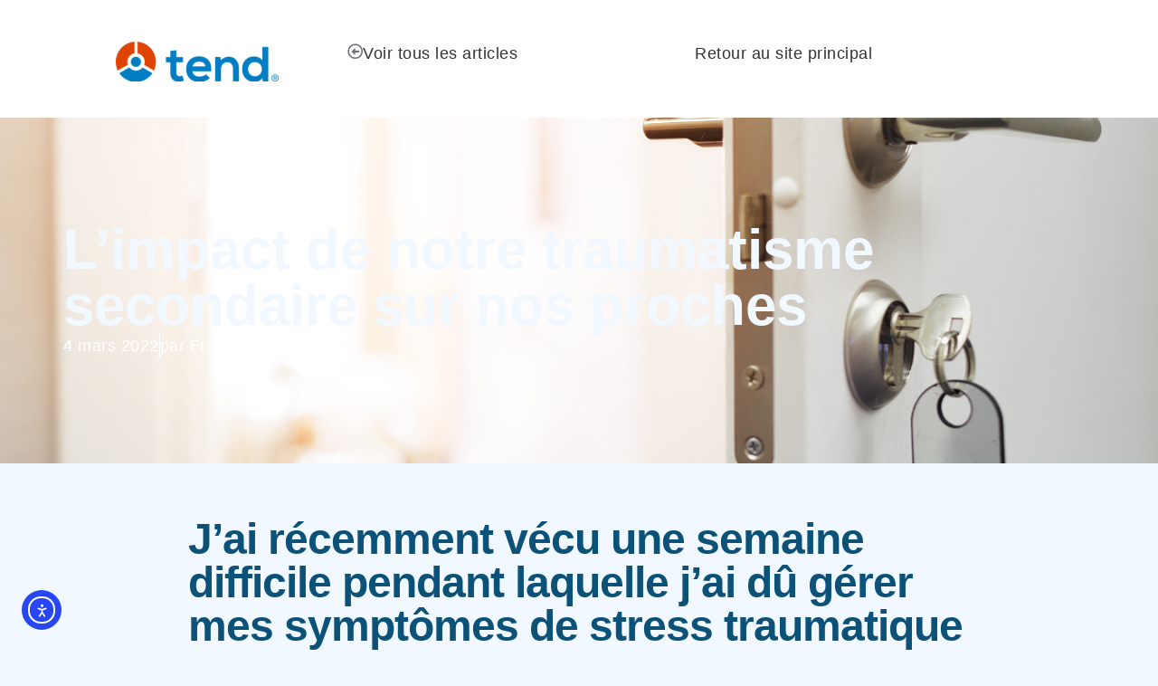

--- FILE ---
content_type: text/html; charset=UTF-8
request_url: https://www.tendacademy.ca/limpact-de-notre-t-s/
body_size: 34208
content:
<!doctype html><html lang="en-CA"><head> <meta charset="UTF-8"> <meta name="viewport" content="width=device-width, initial-scale=1"> <link rel="profile" href="https://gmpg.org/xfn/11"> <meta name='robots' content='index, follow, max-image-preview:large, max-snippet:-1, max-video-preview:-1'/>  <title>L’impact de notre traumatisme secondaire sur nos proches | TEND Articles</title> <meta name="description" content="J’aime mon travail, mais je reconnais que celui-ci ne doit pas contrôler tous les aspects de ma vie si je veux continuer à offrir des soins éthiques de qualité en gestion des traumatismes."/> <link rel="canonical" href="https://www.tendacademy.ca/limpact-de-notre-t-s/"/> <meta property="og:locale" content="en_US"/> <meta property="og:type" content="article"/> <meta property="og:title" content="L’impact de notre traumatisme secondaire sur nos proches | TEND Articles"/> <meta property="og:description" content="J’aime mon travail, mais je reconnais que celui-ci ne doit pas contrôler tous les aspects de ma vie si je veux continuer à offrir des soins éthiques de qualité en gestion des traumatismes."/> <meta property="og:url" content="https://www.tendacademy.ca/limpact-de-notre-t-s/"/> <meta property="og:site_name" content="TEND"/> <meta property="article:published_time" content="2022-03-04T19:21:58+00:00"/> <meta property="article:modified_time" content="2025-11-25T17:58:39+00:00"/> <meta property="og:image" content="https://www.tendacademy.ca/wp-content/uploads/2022/03/Coming-Home-to-Secondary-Traumatic-Stress-2022-1.jpg"/> <meta property="og:image:width" content="2121"/> <meta property="og:image:height" content="1414"/> <meta property="og:image:type" content="image/jpeg"/> <meta name="author" content="Françoise Mathieu"/> <meta name="twitter:card" content="summary_large_image"/> <meta name="twitter:label1" content="Written by"/> <meta name="twitter:data1" content="Françoise Mathieu"/> <meta name="twitter:label2" content="Est. reading time"/> <meta name="twitter:data2" content="8 minutes"/> <script type="application/ld+json" class="yoast-schema-graph">{"@context":"https://schema.org","@graph":[{"@type":"Article","@id":"https://www.tendacademy.ca/limpact-de-notre-t-s/#article","isPartOf":{"@id":"https://www.tendacademy.ca/limpact-de-notre-t-s/"},"author":{"name":"Françoise Mathieu","@id":"https://www.tendacademy.ca/#/schema/person/8bbb3472fa9224479cd3bc6a1b2dfc5f"},"headline":"L’impact de notre traumatisme secondaire sur nos proches","datePublished":"2022-03-04T19:21:58+00:00","dateModified":"2025-11-25T17:58:39+00:00","mainEntityOfPage":{"@id":"https://www.tendacademy.ca/limpact-de-notre-t-s/"},"wordCount":1830,"publisher":{"@id":"https://www.tendacademy.ca/#organization"},"image":{"@id":"https://www.tendacademy.ca/limpact-de-notre-t-s/#primaryimage"},"thumbnailUrl":"https://www.tendacademy.ca/wp-content/uploads/2022/03/Coming-Home-to-Secondary-Traumatic-Stress-2022-1.jpg","articleSection":["en français"],"inLanguage":"en-CA"},{"@type":"WebPage","@id":"https://www.tendacademy.ca/limpact-de-notre-t-s/","url":"https://www.tendacademy.ca/limpact-de-notre-t-s/","name":"L’impact de notre traumatisme secondaire sur nos proches | TEND Articles","isPartOf":{"@id":"https://www.tendacademy.ca/#website"},"primaryImageOfPage":{"@id":"https://www.tendacademy.ca/limpact-de-notre-t-s/#primaryimage"},"image":{"@id":"https://www.tendacademy.ca/limpact-de-notre-t-s/#primaryimage"},"thumbnailUrl":"https://www.tendacademy.ca/wp-content/uploads/2022/03/Coming-Home-to-Secondary-Traumatic-Stress-2022-1.jpg","datePublished":"2022-03-04T19:21:58+00:00","dateModified":"2025-11-25T17:58:39+00:00","description":"J’aime mon travail, mais je reconnais que celui-ci ne doit pas contrôler tous les aspects de ma vie si je veux continuer à offrir des soins éthiques de qualité en gestion des traumatismes.","breadcrumb":{"@id":"https://www.tendacademy.ca/limpact-de-notre-t-s/#breadcrumb"},"inLanguage":"en-CA","potentialAction":[{"@type":"ReadAction","target":["https://www.tendacademy.ca/limpact-de-notre-t-s/"]}]},{"@type":"ImageObject","inLanguage":"en-CA","@id":"https://www.tendacademy.ca/limpact-de-notre-t-s/#primaryimage","url":"https://www.tendacademy.ca/wp-content/uploads/2022/03/Coming-Home-to-Secondary-Traumatic-Stress-2022-1.jpg","contentUrl":"https://www.tendacademy.ca/wp-content/uploads/2022/03/Coming-Home-to-Secondary-Traumatic-Stress-2022-1.jpg","width":2121,"height":1414,"caption":"Opening a hotel door concept"},{"@type":"BreadcrumbList","@id":"https://www.tendacademy.ca/limpact-de-notre-t-s/#breadcrumb","itemListElement":[{"@type":"ListItem","position":1,"name":"Home","item":"https://www.tendacademy.ca/"},{"@type":"ListItem","position":2,"name":"L’impact de notre traumatisme secondaire sur nos proches"}]},{"@type":"WebSite","@id":"https://www.tendacademy.ca/#website","url":"https://www.tendacademy.ca/","name":"TEND","description":"Education and Resources for Helping Professionals","publisher":{"@id":"https://www.tendacademy.ca/#organization"},"potentialAction":[{"@type":"SearchAction","target":{"@type":"EntryPoint","urlTemplate":"https://www.tendacademy.ca/?s={search_term_string}"},"query-input":{"@type":"PropertyValueSpecification","valueRequired":true,"valueName":"search_term_string"}}],"inLanguage":"en-CA"},{"@type":"Organization","@id":"https://www.tendacademy.ca/#organization","name":"TEND","url":"https://www.tendacademy.ca/","logo":{"@type":"ImageObject","inLanguage":"en-CA","@id":"https://www.tendacademy.ca/#/schema/logo/image/","url":"https://www.tendacademy.ca/wp-content/uploads/2025/09/TEND.png","contentUrl":"https://www.tendacademy.ca/wp-content/uploads/2025/09/TEND.png","width":350,"height":91,"caption":"TEND"},"image":{"@id":"https://www.tendacademy.ca/#/schema/logo/image/"}},{"@type":"Person","@id":"https://www.tendacademy.ca/#/schema/person/8bbb3472fa9224479cd3bc6a1b2dfc5f","name":"Françoise Mathieu","image":{"@type":"ImageObject","inLanguage":"en-CA","@id":"https://www.tendacademy.ca/#/schema/person/image/","url":"https://secure.gravatar.com/avatar/0c6863d30b531f2b55db2b01318512022ebd0208359a96894a95149514d870a6?s=96&d=mm&r=g","contentUrl":"https://secure.gravatar.com/avatar/0c6863d30b531f2b55db2b01318512022ebd0208359a96894a95149514d870a6?s=96&d=mm&r=g","caption":"Françoise Mathieu"},"url":"https://www.tendacademy.ca/author/francoise-mathieu/"}]}</script> <link rel='dns-prefetch' href='//cdn.elementor.com'/><link rel='dns-prefetch' href='//www.googletagmanager.com'/><link rel="alternate" type="application/rss+xml" title="TEND &raquo; Feed" href="https://www.tendacademy.ca/feed/"/><link rel="alternate" type="application/rss+xml" title="TEND &raquo; Comments Feed" href="https://www.tendacademy.ca/comments/feed/"/><link rel="alternate" title="oEmbed (JSON)" type="application/json+oembed" href="https://www.tendacademy.ca/wp-json/oembed/1.0/embed?url=https%3A%2F%2Fwww.tendacademy.ca%2Flimpact-de-notre-t-s%2F"/><link rel="alternate" title="oEmbed (XML)" type="text/xml+oembed" href="https://www.tendacademy.ca/wp-json/oembed/1.0/embed?url=https%3A%2F%2Fwww.tendacademy.ca%2Flimpact-de-notre-t-s%2F&#038;format=xml"/>  <script src="//www.googletagmanager.com/gtag/js?id=G-600EBRS1YP" data-cfasync="false" data-wpfc-render="false" async></script> <script type="text/plain" data-cli-class="cli-blocker-script"  data-cli-script-type="analytics" data-cli-block="true"  data-cli-element-position="head" data-cfasync="false" data-wpfc-render="false"> var mi_version = '9.5.0'; var mi_track_user = true; var mi_no_track_reason = ''; var MonsterInsightsDefaultLocations = {"page_location":"https:\/\/www.tendacademy.ca\/limpact-de-notre-t-s\/"}; if ( typeof MonsterInsightsPrivacyGuardFilter === 'function' ) { var MonsterInsightsLocations = (typeof MonsterInsightsExcludeQuery === 'object') ? MonsterInsightsPrivacyGuardFilter( MonsterInsightsExcludeQuery ) : MonsterInsightsPrivacyGuardFilter( MonsterInsightsDefaultLocations ); } else { var MonsterInsightsLocations = (typeof MonsterInsightsExcludeQuery === 'object') ? MonsterInsightsExcludeQuery : MonsterInsightsDefaultLocations; } var disableStrs = [ 'ga-disable-G-600EBRS1YP', ]; /* Function to detect opted out users */ function __gtagTrackerIsOptedOut() { for (var index = 0; index < disableStrs.length; index++) { if (document.cookie.indexOf(disableStrs[index] + '=true') > -1) { return true; } } return false; } /* Disable tracking if the opt-out cookie exists. */ if (__gtagTrackerIsOptedOut()) { for (var index = 0; index < disableStrs.length; index++) { window[disableStrs[index]] = true; } } /* Opt-out function */ function __gtagTrackerOptout() { for (var index = 0; index < disableStrs.length; index++) { document.cookie = disableStrs[index] + '=true; expires=Thu, 31 Dec 2099 23:59:59 UTC; path=/'; window[disableStrs[index]] = true; } } if ('undefined' === typeof gaOptout) { function gaOptout() { __gtagTrackerOptout(); } } window.dataLayer = window.dataLayer || []; window.MonsterInsightsDualTracker = { helpers: {}, trackers: {}, }; if (mi_track_user) { function __gtagDataLayer() { dataLayer.push(arguments); } function __gtagTracker(type, name, parameters) { if (!parameters) { parameters = {}; } if (parameters.send_to) { __gtagDataLayer.apply(null, arguments); return; } if (type === 'event') { parameters.send_to = monsterinsights_frontend.v4_id; var hookName = name; if (typeof parameters['event_category'] !== 'undefined') { hookName = parameters['event_category'] + ':' + name; } if (typeof MonsterInsightsDualTracker.trackers[hookName] !== 'undefined') { MonsterInsightsDualTracker.trackers[hookName](parameters); } else { __gtagDataLayer('event', name, parameters); } } else { __gtagDataLayer.apply(null, arguments); } } __gtagTracker('js', new Date()); __gtagTracker('set', { 'developer_id.dZGIzZG': true, }); if ( MonsterInsightsLocations.page_location ) { __gtagTracker('set', MonsterInsightsLocations); } __gtagTracker('config', 'G-600EBRS1YP', {"forceSSL":"true","link_attribution":"true"} ); window.gtag = __gtagTracker; (function () { /* https://developers.google.com/analytics/devguides/collection/analyticsjs/ */ /* ga and __gaTracker compatibility shim. */ var noopfn = function () { return null; }; var newtracker = function () { return new Tracker(); }; var Tracker = function () { return null; }; var p = Tracker.prototype; p.get = noopfn; p.set = noopfn; p.send = function () { var args = Array.prototype.slice.call(arguments); args.unshift('send'); __gaTracker.apply(null, args); }; var __gaTracker = function () { var len = arguments.length; if (len === 0) { return; } var f = arguments[len - 1]; if (typeof f !== 'object' || f === null || typeof f.hitCallback !== 'function') { if ('send' === arguments[0]) { var hitConverted, hitObject = false, action; if ('event' === arguments[1]) { if ('undefined' !== typeof arguments[3]) { hitObject = { 'eventAction': arguments[3], 'eventCategory': arguments[2], 'eventLabel': arguments[4], 'value': arguments[5] ? arguments[5] : 1, } } } if ('pageview' === arguments[1]) { if ('undefined' !== typeof arguments[2]) { hitObject = { 'eventAction': 'page_view', 'page_path': arguments[2], } } } if (typeof arguments[2] === 'object') { hitObject = arguments[2]; } if (typeof arguments[5] === 'object') { Object.assign(hitObject, arguments[5]); } if ('undefined' !== typeof arguments[1].hitType) { hitObject = arguments[1]; if ('pageview' === hitObject.hitType) { hitObject.eventAction = 'page_view'; } } if (hitObject) { action = 'timing' === arguments[1].hitType ? 'timing_complete' : hitObject.eventAction; hitConverted = mapArgs(hitObject); __gtagTracker('event', action, hitConverted); } } return; } function mapArgs(args) { var arg, hit = {}; var gaMap = { 'eventCategory': 'event_category', 'eventAction': 'event_action', 'eventLabel': 'event_label', 'eventValue': 'event_value', 'nonInteraction': 'non_interaction', 'timingCategory': 'event_category', 'timingVar': 'name', 'timingValue': 'value', 'timingLabel': 'event_label', 'page': 'page_path', 'location': 'page_location', 'title': 'page_title', 'referrer' : 'page_referrer', }; for (arg in args) { if (!(!args.hasOwnProperty(arg) || !gaMap.hasOwnProperty(arg))) { hit[gaMap[arg]] = args[arg]; } else { hit[arg] = args[arg]; } } return hit; } try { f.hitCallback(); } catch (ex) { } }; __gaTracker.create = newtracker; __gaTracker.getByName = newtracker; __gaTracker.getAll = function () { return []; }; __gaTracker.remove = noopfn; __gaTracker.loaded = true; window['__gaTracker'] = __gaTracker; })(); } else { console.log(""); (function () { function __gtagTracker() { return null; } window['__gtagTracker'] = __gtagTracker; window['gtag'] = __gtagTracker; })(); } </script>  <script data-cfasync="false" data-wpfc-render="false"> if (window.hasOwnProperty('MonsterInsightsDualTracker')){ window.MonsterInsightsDualTracker.trackers['form:impression'] = function (parameters) { __gtagDataLayer('event', 'form_impression', { form_id: parameters.event_label, content_type: 'form', non_interaction: true, send_to: parameters.send_to, }); }; window.MonsterInsightsDualTracker.trackers['form:conversion'] = function (parameters) { __gtagDataLayer('event', 'generate_lead', { form_id: parameters.event_label, send_to: parameters.send_to, }); }; } </script> <style id='wp-img-auto-sizes-contain-inline-css'>img:is([sizes=auto i],[sizes^="auto," i]){contain-intrinsic-size:3000px 1500px}/*# sourceURL=wp-img-auto-sizes-contain-inline-css */</style><style id='wp-emoji-styles-inline-css'> img.wp-smiley, img.emoji { display: inline !important; border: none !important; box-shadow: none !important; height: 1em !important; width: 1em !important; margin: 0 0.07em !important; vertical-align: -0.1em !important; background: none !important; padding: 0 !important; }/*# sourceURL=wp-emoji-styles-inline-css */</style><link rel='stylesheet' id='ultp-gutenberg-blocks-css' href='https://www.tendacademy.ca/wp-content/plugins/uncanny-toolkit-pro/src/blocks/dist/blocks.style.build.css?ver=3.7.11' media='all'/><style id='global-styles-inline-css'>:root{--wp--preset--aspect-ratio--square: 1;--wp--preset--aspect-ratio--4-3: 4/3;--wp--preset--aspect-ratio--3-4: 3/4;--wp--preset--aspect-ratio--3-2: 3/2;--wp--preset--aspect-ratio--2-3: 2/3;--wp--preset--aspect-ratio--16-9: 16/9;--wp--preset--aspect-ratio--9-16: 9/16;--wp--preset--color--black: #000000;--wp--preset--color--cyan-bluish-gray: #abb8c3;--wp--preset--color--white: #ffffff;--wp--preset--color--pale-pink: #f78da7;--wp--preset--color--vivid-red: #cf2e2e;--wp--preset--color--luminous-vivid-orange: #ff6900;--wp--preset--color--luminous-vivid-amber: #fcb900;--wp--preset--color--light-green-cyan: #7bdcb5;--wp--preset--color--vivid-green-cyan: #00d084;--wp--preset--color--pale-cyan-blue: #8ed1fc;--wp--preset--color--vivid-cyan-blue: #0693e3;--wp--preset--color--vivid-purple: #9b51e0;--wp--preset--gradient--vivid-cyan-blue-to-vivid-purple: linear-gradient(135deg,rgb(6,147,227) 0%,rgb(155,81,224) 100%);--wp--preset--gradient--light-green-cyan-to-vivid-green-cyan: linear-gradient(135deg,rgb(122,220,180) 0%,rgb(0,208,130) 100%);--wp--preset--gradient--luminous-vivid-amber-to-luminous-vivid-orange: linear-gradient(135deg,rgb(252,185,0) 0%,rgb(255,105,0) 100%);--wp--preset--gradient--luminous-vivid-orange-to-vivid-red: linear-gradient(135deg,rgb(255,105,0) 0%,rgb(207,46,46) 100%);--wp--preset--gradient--very-light-gray-to-cyan-bluish-gray: linear-gradient(135deg,rgb(238,238,238) 0%,rgb(169,184,195) 100%);--wp--preset--gradient--cool-to-warm-spectrum: linear-gradient(135deg,rgb(74,234,220) 0%,rgb(151,120,209) 20%,rgb(207,42,186) 40%,rgb(238,44,130) 60%,rgb(251,105,98) 80%,rgb(254,248,76) 100%);--wp--preset--gradient--blush-light-purple: linear-gradient(135deg,rgb(255,206,236) 0%,rgb(152,150,240) 100%);--wp--preset--gradient--blush-bordeaux: linear-gradient(135deg,rgb(254,205,165) 0%,rgb(254,45,45) 50%,rgb(107,0,62) 100%);--wp--preset--gradient--luminous-dusk: linear-gradient(135deg,rgb(255,203,112) 0%,rgb(199,81,192) 50%,rgb(65,88,208) 100%);--wp--preset--gradient--pale-ocean: linear-gradient(135deg,rgb(255,245,203) 0%,rgb(182,227,212) 50%,rgb(51,167,181) 100%);--wp--preset--gradient--electric-grass: linear-gradient(135deg,rgb(202,248,128) 0%,rgb(113,206,126) 100%);--wp--preset--gradient--midnight: linear-gradient(135deg,rgb(2,3,129) 0%,rgb(40,116,252) 100%);--wp--preset--font-size--small: 13px;--wp--preset--font-size--medium: 20px;--wp--preset--font-size--large: 36px;--wp--preset--font-size--x-large: 42px;--wp--preset--spacing--20: 0.44rem;--wp--preset--spacing--30: 0.67rem;--wp--preset--spacing--40: 1rem;--wp--preset--spacing--50: 1.5rem;--wp--preset--spacing--60: 2.25rem;--wp--preset--spacing--70: 3.38rem;--wp--preset--spacing--80: 5.06rem;--wp--preset--shadow--natural: 6px 6px 9px rgba(0, 0, 0, 0.2);--wp--preset--shadow--deep: 12px 12px 50px rgba(0, 0, 0, 0.4);--wp--preset--shadow--sharp: 6px 6px 0px rgba(0, 0, 0, 0.2);--wp--preset--shadow--outlined: 6px 6px 0px -3px rgb(255, 255, 255), 6px 6px rgb(0, 0, 0);--wp--preset--shadow--crisp: 6px 6px 0px rgb(0, 0, 0);}:root { --wp--style--global--content-size: 800px;--wp--style--global--wide-size: 1200px; }:where(body) { margin: 0; }.wp-site-blocks > .alignleft { float: left; margin-right: 2em; }.wp-site-blocks > .alignright { float: right; margin-left: 2em; }.wp-site-blocks > .aligncenter { justify-content: center; margin-left: auto; margin-right: auto; }:where(.wp-site-blocks) > * { margin-block-start: 24px; margin-block-end: 0; }:where(.wp-site-blocks) > :first-child { margin-block-start: 0; }:where(.wp-site-blocks) > :last-child { margin-block-end: 0; }:root { --wp--style--block-gap: 24px; }:root :where(.is-layout-flow) > :first-child{margin-block-start: 0;}:root :where(.is-layout-flow) > :last-child{margin-block-end: 0;}:root :where(.is-layout-flow) > *{margin-block-start: 24px;margin-block-end: 0;}:root :where(.is-layout-constrained) > :first-child{margin-block-start: 0;}:root :where(.is-layout-constrained) > :last-child{margin-block-end: 0;}:root :where(.is-layout-constrained) > *{margin-block-start: 24px;margin-block-end: 0;}:root :where(.is-layout-flex){gap: 24px;}:root :where(.is-layout-grid){gap: 24px;}.is-layout-flow > .alignleft{float: left;margin-inline-start: 0;margin-inline-end: 2em;}.is-layout-flow > .alignright{float: right;margin-inline-start: 2em;margin-inline-end: 0;}.is-layout-flow > .aligncenter{margin-left: auto !important;margin-right: auto !important;}.is-layout-constrained > .alignleft{float: left;margin-inline-start: 0;margin-inline-end: 2em;}.is-layout-constrained > .alignright{float: right;margin-inline-start: 2em;margin-inline-end: 0;}.is-layout-constrained > .aligncenter{margin-left: auto !important;margin-right: auto !important;}.is-layout-constrained > :where(:not(.alignleft):not(.alignright):not(.alignfull)){max-width: var(--wp--style--global--content-size);margin-left: auto !important;margin-right: auto !important;}.is-layout-constrained > .alignwide{max-width: var(--wp--style--global--wide-size);}body .is-layout-flex{display: flex;}.is-layout-flex{flex-wrap: wrap;align-items: center;}.is-layout-flex > :is(*, div){margin: 0;}body .is-layout-grid{display: grid;}.is-layout-grid > :is(*, div){margin: 0;}body{padding-top: 0px;padding-right: 0px;padding-bottom: 0px;padding-left: 0px;}a:where(:not(.wp-element-button)){text-decoration: underline;}:root :where(.wp-element-button, .wp-block-button__link){background-color: #32373c;border-width: 0;color: #fff;font-family: inherit;font-size: inherit;font-style: inherit;font-weight: inherit;letter-spacing: inherit;line-height: inherit;padding-top: calc(0.667em + 2px);padding-right: calc(1.333em + 2px);padding-bottom: calc(0.667em + 2px);padding-left: calc(1.333em + 2px);text-decoration: none;text-transform: inherit;}.has-black-color{color: var(--wp--preset--color--black) !important;}.has-cyan-bluish-gray-color{color: var(--wp--preset--color--cyan-bluish-gray) !important;}.has-white-color{color: var(--wp--preset--color--white) !important;}.has-pale-pink-color{color: var(--wp--preset--color--pale-pink) !important;}.has-vivid-red-color{color: var(--wp--preset--color--vivid-red) !important;}.has-luminous-vivid-orange-color{color: var(--wp--preset--color--luminous-vivid-orange) !important;}.has-luminous-vivid-amber-color{color: var(--wp--preset--color--luminous-vivid-amber) !important;}.has-light-green-cyan-color{color: var(--wp--preset--color--light-green-cyan) !important;}.has-vivid-green-cyan-color{color: var(--wp--preset--color--vivid-green-cyan) !important;}.has-pale-cyan-blue-color{color: var(--wp--preset--color--pale-cyan-blue) !important;}.has-vivid-cyan-blue-color{color: var(--wp--preset--color--vivid-cyan-blue) !important;}.has-vivid-purple-color{color: var(--wp--preset--color--vivid-purple) !important;}.has-black-background-color{background-color: var(--wp--preset--color--black) !important;}.has-cyan-bluish-gray-background-color{background-color: var(--wp--preset--color--cyan-bluish-gray) !important;}.has-white-background-color{background-color: var(--wp--preset--color--white) !important;}.has-pale-pink-background-color{background-color: var(--wp--preset--color--pale-pink) !important;}.has-vivid-red-background-color{background-color: var(--wp--preset--color--vivid-red) !important;}.has-luminous-vivid-orange-background-color{background-color: var(--wp--preset--color--luminous-vivid-orange) !important;}.has-luminous-vivid-amber-background-color{background-color: var(--wp--preset--color--luminous-vivid-amber) !important;}.has-light-green-cyan-background-color{background-color: var(--wp--preset--color--light-green-cyan) !important;}.has-vivid-green-cyan-background-color{background-color: var(--wp--preset--color--vivid-green-cyan) !important;}.has-pale-cyan-blue-background-color{background-color: var(--wp--preset--color--pale-cyan-blue) !important;}.has-vivid-cyan-blue-background-color{background-color: var(--wp--preset--color--vivid-cyan-blue) !important;}.has-vivid-purple-background-color{background-color: var(--wp--preset--color--vivid-purple) !important;}.has-black-border-color{border-color: var(--wp--preset--color--black) !important;}.has-cyan-bluish-gray-border-color{border-color: var(--wp--preset--color--cyan-bluish-gray) !important;}.has-white-border-color{border-color: var(--wp--preset--color--white) !important;}.has-pale-pink-border-color{border-color: var(--wp--preset--color--pale-pink) !important;}.has-vivid-red-border-color{border-color: var(--wp--preset--color--vivid-red) !important;}.has-luminous-vivid-orange-border-color{border-color: var(--wp--preset--color--luminous-vivid-orange) !important;}.has-luminous-vivid-amber-border-color{border-color: var(--wp--preset--color--luminous-vivid-amber) !important;}.has-light-green-cyan-border-color{border-color: var(--wp--preset--color--light-green-cyan) !important;}.has-vivid-green-cyan-border-color{border-color: var(--wp--preset--color--vivid-green-cyan) !important;}.has-pale-cyan-blue-border-color{border-color: var(--wp--preset--color--pale-cyan-blue) !important;}.has-vivid-cyan-blue-border-color{border-color: var(--wp--preset--color--vivid-cyan-blue) !important;}.has-vivid-purple-border-color{border-color: var(--wp--preset--color--vivid-purple) !important;}.has-vivid-cyan-blue-to-vivid-purple-gradient-background{background: var(--wp--preset--gradient--vivid-cyan-blue-to-vivid-purple) !important;}.has-light-green-cyan-to-vivid-green-cyan-gradient-background{background: var(--wp--preset--gradient--light-green-cyan-to-vivid-green-cyan) !important;}.has-luminous-vivid-amber-to-luminous-vivid-orange-gradient-background{background: var(--wp--preset--gradient--luminous-vivid-amber-to-luminous-vivid-orange) !important;}.has-luminous-vivid-orange-to-vivid-red-gradient-background{background: var(--wp--preset--gradient--luminous-vivid-orange-to-vivid-red) !important;}.has-very-light-gray-to-cyan-bluish-gray-gradient-background{background: var(--wp--preset--gradient--very-light-gray-to-cyan-bluish-gray) !important;}.has-cool-to-warm-spectrum-gradient-background{background: var(--wp--preset--gradient--cool-to-warm-spectrum) !important;}.has-blush-light-purple-gradient-background{background: var(--wp--preset--gradient--blush-light-purple) !important;}.has-blush-bordeaux-gradient-background{background: var(--wp--preset--gradient--blush-bordeaux) !important;}.has-luminous-dusk-gradient-background{background: var(--wp--preset--gradient--luminous-dusk) !important;}.has-pale-ocean-gradient-background{background: var(--wp--preset--gradient--pale-ocean) !important;}.has-electric-grass-gradient-background{background: var(--wp--preset--gradient--electric-grass) !important;}.has-midnight-gradient-background{background: var(--wp--preset--gradient--midnight) !important;}.has-small-font-size{font-size: var(--wp--preset--font-size--small) !important;}.has-medium-font-size{font-size: var(--wp--preset--font-size--medium) !important;}.has-large-font-size{font-size: var(--wp--preset--font-size--large) !important;}.has-x-large-font-size{font-size: var(--wp--preset--font-size--x-large) !important;}:root :where(.wp-block-pullquote){font-size: 1.5em;line-height: 1.6;}/*# sourceURL=global-styles-inline-css */</style><link rel='stylesheet' id='uncannyowl-learndash-toolkit-free-css' href='https://www.tendacademy.ca/wp-content/plugins/uncanny-learndash-toolkit/src/assets/frontend/dist/bundle.min.css?ver=3.8.0.2' media='all'/><link rel='stylesheet' id='ultp-frontend-css' href='https://www.tendacademy.ca/wp-content/plugins/uncanny-toolkit-pro/src/assets/dist/frontend/bundle.min.css?ver=3.7.11' media='all'/><link rel='stylesheet' id='learndash_quiz_front_css-css' href='//www.tendacademy.ca/wp-content/plugins/sfwd-lms/themes/legacy/templates/learndash_quiz_front.min.css?ver=4.17.0' media='all'/><link rel='stylesheet' id='dashicons-css' href='https://www.tendacademy.ca/wp-includes/css/dashicons.min.css?ver=6.9' media='all'/><link rel='stylesheet' id='learndash-css' href='//www.tendacademy.ca/wp-content/plugins/sfwd-lms/src/assets/dist/css/styles.css?ver=4.17.0' media='all'/><link rel='stylesheet' id='jquery-dropdown-css-css' href='//www.tendacademy.ca/wp-content/plugins/sfwd-lms/assets/css/jquery.dropdown.min.css?ver=4.17.0' media='all'/><link rel='stylesheet' id='learndash_lesson_video-css' href='//www.tendacademy.ca/wp-content/plugins/sfwd-lms/themes/legacy/templates/learndash_lesson_video.min.css?ver=4.17.0' media='all'/><link rel='stylesheet' id='dce-style-css' href='https://www.tendacademy.ca/wp-content/plugins/dynamic-content-for-elementor/assets/css/style.min.css?ver=3.3.24' media='all'/><link rel='stylesheet' id='dce-dynamic-visibility-css' href='https://www.tendacademy.ca/wp-content/plugins/dynamic-content-for-elementor/assets/css/dynamic-visibility.min.css?ver=3.3.24' media='all'/><link rel='stylesheet' id='ld-content-cloner-css' href='https://www.tendacademy.ca/wp-content/plugins/ld-content-cloner/public/css/ld-content-cloner-public.css?ver=1.0.0' media='all'/><link rel='stylesheet' id='ea11y-widget-fonts-css' href='https://www.tendacademy.ca/wp-content/plugins/pojo-accessibility/assets/build/fonts.css?ver=3.9.1' media='all'/><link rel='stylesheet' id='ea11y-skip-link-css' href='https://www.tendacademy.ca/wp-content/plugins/pojo-accessibility/assets/build/skip-link.css?ver=3.9.1' media='all'/><link rel='stylesheet' id='wpforms-form-locker-frontend-css' href='https://www.tendacademy.ca/wp-content/plugins/wpforms-form-locker/assets/css/frontend.min.css?ver=2.8.0' media='all'/><link rel='stylesheet' id='hello-elementor-css' href='https://www.tendacademy.ca/wp-content/themes/hello-elementor/assets/css/reset.css?ver=3.4.5' media='all'/><link rel='stylesheet' id='hello-elementor-theme-style-css' href='https://www.tendacademy.ca/wp-content/themes/hello-elementor/assets/css/theme.css?ver=3.4.5' media='all'/><link rel='stylesheet' id='hello-elementor-header-footer-css' href='https://www.tendacademy.ca/wp-content/themes/hello-elementor/assets/css/header-footer.css?ver=3.4.5' media='all'/><link rel='stylesheet' id='elementor-frontend-css' href='https://www.tendacademy.ca/wp-content/plugins/elementor/assets/css/frontend.min.css?ver=3.34.1' media='all'/><style id='elementor-frontend-inline-css'>.elementor-107723 .elementor-element.elementor-element-56a83b29:not(.elementor-motion-effects-element-type-background), .elementor-107723 .elementor-element.elementor-element-56a83b29 > .elementor-motion-effects-container > .elementor-motion-effects-layer{background-image:url("https://www.tendacademy.ca/wp-content/uploads/2022/03/Coming-Home-to-Secondary-Traumatic-Stress-2022-1.jpg");}/*# sourceURL=elementor-frontend-inline-css */</style><link rel='stylesheet' id='elementor-post-88313-css' href='https://www.tendacademy.ca/wp-content/uploads/elementor/css/post-88313.css?ver=1768179008' media='all'/><link rel='stylesheet' id='learndash-front-css' href='//www.tendacademy.ca/wp-content/plugins/sfwd-lms/themes/ld30/assets/css/learndash.min.css?ver=4.17.0' media='all'/><style id='learndash-front-inline-css'> .learndash-wrapper .ld-item-list .ld-item-list-item.ld-is-next, .learndash-wrapper .wpProQuiz_content .wpProQuiz_questionListItem label:focus-within { border-color: #007dc3; } /* .learndash-wrapper a:not(.ld-button):not(#quiz_continue_link):not(.ld-focus-menu-link):not(.btn-blue):not(#quiz_continue_link):not(.ld-js-register-account):not(#ld-focus-mode-course-heading):not(#btn-join):not(.ld-item-name):not(.ld-table-list-item-preview):not(.ld-lesson-item-preview-heading), */ .learndash-wrapper .ld-breadcrumbs a, .learndash-wrapper .ld-lesson-item.ld-is-current-lesson .ld-lesson-item-preview-heading, .learndash-wrapper .ld-lesson-item.ld-is-current-lesson .ld-lesson-title, .learndash-wrapper .ld-primary-color-hover:hover, .learndash-wrapper .ld-primary-color, .learndash-wrapper .ld-primary-color-hover:hover, .learndash-wrapper .ld-primary-color, .learndash-wrapper .ld-tabs .ld-tabs-navigation .ld-tab.ld-active, .learndash-wrapper .ld-button.ld-button-transparent, .learndash-wrapper .ld-button.ld-button-reverse, .learndash-wrapper .ld-icon-certificate, .learndash-wrapper .ld-login-modal .ld-login-modal-login .ld-modal-heading, #wpProQuiz_user_content a, .learndash-wrapper .ld-item-list .ld-item-list-item a.ld-item-name:hover, .learndash-wrapper .ld-focus-comments__heading-actions .ld-expand-button, .learndash-wrapper .ld-focus-comments__heading a, .learndash-wrapper .ld-focus-comments .comment-respond a, .learndash-wrapper .ld-focus-comment .ld-comment-reply a.comment-reply-link:hover, .learndash-wrapper .ld-expand-button.ld-button-alternate { color: #007dc3 !important; } .learndash-wrapper .ld-focus-comment.bypostauthor>.ld-comment-wrapper, .learndash-wrapper .ld-focus-comment.role-group_leader>.ld-comment-wrapper, .learndash-wrapper .ld-focus-comment.role-administrator>.ld-comment-wrapper { background-color:rgba(0, 125, 195, 0.03) !important; } .learndash-wrapper .ld-primary-background, .learndash-wrapper .ld-tabs .ld-tabs-navigation .ld-tab.ld-active:after { background: #007dc3 !important; } .learndash-wrapper .ld-course-navigation .ld-lesson-item.ld-is-current-lesson .ld-status-incomplete, .learndash-wrapper .ld-focus-comment.bypostauthor:not(.ptype-sfwd-assignment) >.ld-comment-wrapper>.ld-comment-avatar img, .learndash-wrapper .ld-focus-comment.role-group_leader>.ld-comment-wrapper>.ld-comment-avatar img, .learndash-wrapper .ld-focus-comment.role-administrator>.ld-comment-wrapper>.ld-comment-avatar img { border-color: #007dc3 !important; } .learndash-wrapper .ld-loading::before { border-top:3px solid #007dc3 !important; } .learndash-wrapper .ld-button:hover:not(.learndash-link-previous-incomplete):not(.ld-button-transparent):not(.ld--ignore-inline-css), #learndash-tooltips .ld-tooltip:after, #learndash-tooltips .ld-tooltip, .learndash-wrapper .ld-primary-background, .learndash-wrapper .btn-join:not(.ld--ignore-inline-css), .learndash-wrapper #btn-join:not(.ld--ignore-inline-css), .learndash-wrapper .ld-button:not(.ld-button-reverse):not(.learndash-link-previous-incomplete):not(.ld-button-transparent):not(.ld--ignore-inline-css), .learndash-wrapper .ld-expand-button, .learndash-wrapper .wpProQuiz_content .wpProQuiz_button:not(.wpProQuiz_button_reShowQuestion):not(.wpProQuiz_button_restartQuiz), .learndash-wrapper .wpProQuiz_content .wpProQuiz_button2, .learndash-wrapper .ld-focus .ld-focus-sidebar .ld-course-navigation-heading, .learndash-wrapper .ld-focus .ld-focus-sidebar .ld-focus-sidebar-trigger, .learndash-wrapper .ld-focus-comments .form-submit #submit, .learndash-wrapper .ld-login-modal input[type='submit'], .learndash-wrapper .ld-login-modal .ld-login-modal-register, .learndash-wrapper .wpProQuiz_content .wpProQuiz_certificate a.btn-blue, .learndash-wrapper .ld-focus .ld-focus-header .ld-user-menu .ld-user-menu-items a, #wpProQuiz_user_content table.wp-list-table thead th, #wpProQuiz_overlay_close, .learndash-wrapper .ld-expand-button.ld-button-alternate .ld-icon { background-color: #007dc3 !important; } .learndash-wrapper .ld-focus .ld-focus-header .ld-user-menu .ld-user-menu-items:before { border-bottom-color: #007dc3 !important; } .learndash-wrapper .ld-button.ld-button-transparent:hover { background: transparent !important; } .learndash-wrapper .ld-focus .ld-focus-header .sfwd-mark-complete .learndash_mark_complete_button, .learndash-wrapper .ld-focus .ld-focus-header #sfwd-mark-complete #learndash_mark_complete_button, .learndash-wrapper .ld-button.ld-button-transparent, .learndash-wrapper .ld-button.ld-button-alternate, .learndash-wrapper .ld-expand-button.ld-button-alternate { background-color:transparent !important; } .learndash-wrapper .ld-focus-header .ld-user-menu .ld-user-menu-items a, .learndash-wrapper .ld-button.ld-button-reverse:hover, .learndash-wrapper .ld-alert-success .ld-alert-icon.ld-icon-certificate, .learndash-wrapper .ld-alert-warning .ld-button:not(.learndash-link-previous-incomplete), .learndash-wrapper .ld-primary-background.ld-status { color:white !important; } .learndash-wrapper .ld-status.ld-status-unlocked { background-color: rgba(0,125,195,0.2) !important; color: #007dc3 !important; } .learndash-wrapper .wpProQuiz_content .wpProQuiz_addToplist { background-color: rgba(0,125,195,0.1) !important; border: 1px solid #007dc3 !important; } .learndash-wrapper .wpProQuiz_content .wpProQuiz_toplistTable th { background: #007dc3 !important; } .learndash-wrapper .wpProQuiz_content .wpProQuiz_toplistTrOdd { background-color: rgba(0,125,195,0.1) !important; } .learndash-wrapper .wpProQuiz_content .wpProQuiz_reviewDiv li.wpProQuiz_reviewQuestionTarget { background-color: #007dc3 !important; } .learndash-wrapper .wpProQuiz_content .wpProQuiz_time_limit .wpProQuiz_progress { background-color: #007dc3 !important; } .learndash-wrapper #quiz_continue_link, .learndash-wrapper .ld-secondary-background, .learndash-wrapper .learndash_mark_complete_button, .learndash-wrapper #learndash_mark_complete_button, .learndash-wrapper .ld-status-complete, .learndash-wrapper .ld-alert-success .ld-button, .learndash-wrapper .ld-alert-success .ld-alert-icon { background-color: #007dc3 !important; } .learndash-wrapper .wpProQuiz_content a#quiz_continue_link { background-color: #007dc3 !important; } .learndash-wrapper .course_progress .sending_progress_bar { background: #007dc3 !important; } .learndash-wrapper .wpProQuiz_content .wpProQuiz_button_reShowQuestion:hover, .learndash-wrapper .wpProQuiz_content .wpProQuiz_button_restartQuiz:hover { background-color: #007dc3 !important; opacity: 0.75; } .learndash-wrapper .ld-secondary-color-hover:hover, .learndash-wrapper .ld-secondary-color, .learndash-wrapper .ld-focus .ld-focus-header .sfwd-mark-complete .learndash_mark_complete_button, .learndash-wrapper .ld-focus .ld-focus-header #sfwd-mark-complete #learndash_mark_complete_button, .learndash-wrapper .ld-focus .ld-focus-header .sfwd-mark-complete:after { color: #007dc3 !important; } .learndash-wrapper .ld-secondary-in-progress-icon { border-left-color: #007dc3 !important; border-top-color: #007dc3 !important; } .learndash-wrapper .ld-alert-success { border-color: #007dc3; background-color: transparent !important; color: #007dc3; } .learndash-wrapper .wpProQuiz_content .wpProQuiz_reviewQuestion li.wpProQuiz_reviewQuestionSolved, .learndash-wrapper .wpProQuiz_content .wpProQuiz_box li.wpProQuiz_reviewQuestionSolved { background-color: #007dc3 !important; } .learndash-wrapper .wpProQuiz_content .wpProQuiz_reviewLegend span.wpProQuiz_reviewColor_Answer { background-color: #007dc3 !important; } .learndash-wrapper .ld-alert-warning { background-color:transparent; } .learndash-wrapper .ld-status-waiting, .learndash-wrapper .ld-alert-warning .ld-alert-icon { background-color: #007dc3 !important; } .learndash-wrapper .ld-tertiary-color-hover:hover, .learndash-wrapper .ld-tertiary-color, .learndash-wrapper .ld-alert-warning { color: #007dc3 !important; } .learndash-wrapper .ld-tertiary-background { background-color: #007dc3 !important; } .learndash-wrapper .ld-alert-warning { border-color: #007dc3 !important; } .learndash-wrapper .ld-tertiary-background, .learndash-wrapper .ld-alert-warning .ld-alert-icon { color:white !important; } .learndash-wrapper .wpProQuiz_content .wpProQuiz_reviewQuestion li.wpProQuiz_reviewQuestionReview, .learndash-wrapper .wpProQuiz_content .wpProQuiz_box li.wpProQuiz_reviewQuestionReview { background-color: #007dc3 !important; } .learndash-wrapper .wpProQuiz_content .wpProQuiz_reviewLegend span.wpProQuiz_reviewColor_Review { background-color: #007dc3 !important; } /*# sourceURL=learndash-front-inline-css */</style><link rel='stylesheet' id='dflip-style-css' href='https://www.tendacademy.ca/wp-content/plugins/3d-flipbook-dflip-lite/assets/css/dflip.min.css?ver=2.4.20' media='all'/><link rel='stylesheet' id='widget-image-css' href='https://www.tendacademy.ca/wp-content/plugins/elementor/assets/css/widget-image.min.css?ver=3.34.1' media='all'/><link rel='stylesheet' id='widget-heading-css' href='https://www.tendacademy.ca/wp-content/plugins/elementor/assets/css/widget-heading.min.css?ver=3.34.1' media='all'/><link rel='stylesheet' id='widget-icon-list-css' href='https://www.tendacademy.ca/wp-content/plugins/elementor/assets/css/widget-icon-list.min.css?ver=3.34.1' media='all'/><link rel='stylesheet' id='widget-post-info-css' href='https://www.tendacademy.ca/wp-content/plugins/elementor-pro/assets/css/widget-post-info.min.css?ver=3.34.0' media='all'/><link rel='stylesheet' id='elementor-icons-shared-0-css' href='https://www.tendacademy.ca/wp-content/plugins/elementor/assets/lib/font-awesome/css/fontawesome.min.css?ver=5.15.3' media='all'/><link rel='stylesheet' id='elementor-icons-fa-regular-css' href='https://www.tendacademy.ca/wp-content/plugins/elementor/assets/lib/font-awesome/css/regular.min.css?ver=5.15.3' media='all'/><link rel='stylesheet' id='elementor-icons-fa-solid-css' href='https://www.tendacademy.ca/wp-content/plugins/elementor/assets/lib/font-awesome/css/solid.min.css?ver=5.15.3' media='all'/><link rel='stylesheet' id='elementor-icons-css' href='https://www.tendacademy.ca/wp-content/plugins/elementor/assets/lib/eicons/css/elementor-icons.min.css?ver=5.45.0' media='all'/><link rel='stylesheet' id='font-awesome-5-all-css' href='https://www.tendacademy.ca/wp-content/plugins/elementor/assets/lib/font-awesome/css/all.min.css?ver=3.34.1' media='all'/><link rel='stylesheet' id='font-awesome-4-shim-css' href='https://www.tendacademy.ca/wp-content/plugins/elementor/assets/lib/font-awesome/css/v4-shims.min.css?ver=3.34.1' media='all'/><link rel='stylesheet' id='widget-divider-css' href='https://www.tendacademy.ca/wp-content/plugins/elementor/assets/css/widget-divider.min.css?ver=3.34.1' media='all'/><link rel='stylesheet' id='elementor-post-89399-css' href='https://www.tendacademy.ca/wp-content/uploads/elementor/css/post-89399.css?ver=1768180869' media='all'/><link rel='stylesheet' id='elementor-post-107707-css' href='https://www.tendacademy.ca/wp-content/uploads/elementor/css/post-107707.css?ver=1768413388' media='all'/><link rel='stylesheet' id='elementor-post-107700-css' href='https://www.tendacademy.ca/wp-content/uploads/elementor/css/post-107700.css?ver=1768407479' media='all'/><link rel='stylesheet' id='elementor-post-107723-css' href='https://www.tendacademy.ca/wp-content/uploads/elementor/css/post-107723.css?ver=1768410976' media='all'/><link rel='stylesheet' id='chld_thm_cfg_child-css' href='https://www.tendacademy.ca/wp-content/themes/hello-elementor-child/style.css?ver=6.9' media='all'/><link rel='stylesheet' id='elementor-gf-local-opensans-css' href='https://www.tendacademy.ca/wp-content/uploads/elementor/google-fonts/css/opensans.css?ver=1757091492' media='all'/><link rel='stylesheet' id='elementor-gf-local-plusjakartasans-css' href='https://live-tend.pantheonsite.io/wp-content/uploads/elementor/google-fonts/css/plusjakartasans.css?ver=1743557324' media='all'/><link rel='stylesheet' id='elementor-gf-local-anton-css' href='https://live-tend.pantheonsite.io/wp-content/uploads/elementor/google-fonts/css/anton.css?ver=1743557325' media='all'/><link rel='stylesheet' id='elementor-gf-local-inter-css' href='https://live-tend.pantheonsite.io/wp-content/uploads/elementor/google-fonts/css/inter.css?ver=1743557337' media='all'/><link rel='stylesheet' id='elementor-gf-local-poppins-css' href='https://live-tend.pantheonsite.io/wp-content/uploads/elementor/google-fonts/css/poppins.css?ver=1743557329' media='all'/><script src="https://www.tendacademy.ca/wp-content/plugins/google-analytics-premium/assets/js/frontend-gtag.min.js?ver=9.5.0" id="monsterinsights-frontend-script-js" async data-wp-strategy="async"></script><script data-cfasync="false" data-wpfc-render="false" id='monsterinsights-frontend-script-js-extra'>var monsterinsights_frontend = {"js_events_tracking":"true","download_extensions":"doc,pdf,ppt,zip,xls,docx,pptx,xlsx","inbound_paths":"[{\"path\":\"\\\/test-portal\\\/\",\"label\":\"testportal\"}]","home_url":"https:\/\/www.tendacademy.ca","hash_tracking":"false","v4_id":"G-600EBRS1YP"};</script><script src="https://www.tendacademy.ca/wp-includes/js/jquery/jquery.min.js?ver=3.7.1" id="jquery-core-js"></script><script src="https://www.tendacademy.ca/wp-includes/js/jquery/jquery-migrate.min.js?ver=3.4.1" id="jquery-migrate-js"></script><script id="uncannyowl-learndash-toolkit-free-js-extra">var UncannyToolkit = {"ajax":{"url":"https://www.tendacademy.ca/wp-admin/admin-ajax.php","nonce":"bee8beae9c"},"integrity":{"shouldPreventConcurrentLogin":false},"i18n":{"dismiss":"Dismiss","preventConcurrentLogin":"Your account has exceeded maximum concurrent login number.","error":{"generic":"Something went wrong. Please, try again"}},"modals":[]};//# sourceURL=uncannyowl-learndash-toolkit-free-js-extra</script><script src="https://www.tendacademy.ca/wp-content/plugins/uncanny-learndash-toolkit/src/assets/frontend/dist/bundle.min.js?ver=3.8.0.2" id="uncannyowl-learndash-toolkit-free-js"></script><script id="ultp-frontend-js-extra">var UncannyToolkitPro = {"restURL":"https://www.tendacademy.ca/wp-json/uo_toolkit/v1/","nonce":"0648cb792b"};//# sourceURL=ultp-frontend-js-extra</script><script src="https://www.tendacademy.ca/wp-content/plugins/uncanny-toolkit-pro/src/assets/dist/frontend/bundle.min.js?ver=3.7.11" id="ultp-frontend-js"></script><script src="https://www.tendacademy.ca/wp-content/plugins/ld-content-cloner/public/js/ld-content-cloner-public.js?ver=1.0.0" id="ld-content-cloner-js"></script><script src="https://www.tendacademy.ca/wp-content/plugins/elementor/assets/lib/font-awesome/js/v4-shims.min.js?ver=3.34.1" id="font-awesome-4-shim-js"></script><link rel="https://api.w.org/" href="https://www.tendacademy.ca/wp-json/"/><link rel="alternate" title="JSON" type="application/json" href="https://www.tendacademy.ca/wp-json/wp/v2/posts/89399"/><link rel="EditURI" type="application/rsd+xml" title="RSD" href="https://www.tendacademy.ca/xmlrpc.php?rsd"/><meta name="generator" content="WordPress 6.9"/><link rel='shortlink' href='https://www.tendacademy.ca/?p=89399'/><link rel='stylesheet' id='107711-css' href='https://www.tendacademy.ca/wp-content/uploads/winp-css-js/107711.css?ver=1768408004' type='text/css' media='all'/><link rel='stylesheet' id='107247-css' href='https://www.tendacademy.ca/wp-content/uploads/winp-css-js/107247.css?ver=1768948909' type='text/css' media='all'/><script src="https://kit.fontawesome.com/7762118790.js" crossorigin="anonymous"></script> <style type="text/css"> body .rating-container .filled-stars { color: #fde16d; } .review-split-wrap .review-split-percent-inner-2 { background-color: #fde16d; } </style> <meta name="description" content="Comprendre comment le stress traumatique secondaire peut s’infiltrer dans notre vie personnelle, affecter les personnes que nous aimons et nous rappeler de reconnaître nos signes d’alerte et de nous recentrer."><meta name="generator" content="Elementor 3.34.1; features: additional_custom_breakpoints; settings: css_print_method-external, google_font-enabled, font_display-auto"><script>(function(w,d,s,l,i){w[l]=w[l]||[];w[l].push({'gtm.start':new Date().getTime(),event:'gtm.js'});var f=d.getElementsByTagName(s)[0],j=d.createElement(s),dl=l!='dataLayer'?'&l='+l:'';j.async=true;j.src='https://www.googletagmanager.com/gtm.js?id='+i+dl;f.parentNode.insertBefore(j,f);})(window,document,'script','dataLayer','GTM-WQBZWPHQ');</script> <style> .e-con.e-parent:nth-of-type(n+4):not(.e-lazyloaded):not(.e-no-lazyload), .e-con.e-parent:nth-of-type(n+4):not(.e-lazyloaded):not(.e-no-lazyload) * { background-image: none !important; } @media screen and (max-height: 1024px) { .e-con.e-parent:nth-of-type(n+3):not(.e-lazyloaded):not(.e-no-lazyload), .e-con.e-parent:nth-of-type(n+3):not(.e-lazyloaded):not(.e-no-lazyload) * { background-image: none !important; } } @media screen and (max-height: 640px) { .e-con.e-parent:nth-of-type(n+2):not(.e-lazyloaded):not(.e-no-lazyload), .e-con.e-parent:nth-of-type(n+2):not(.e-lazyloaded):not(.e-no-lazyload) * { background-image: none !important; } } </style>  <script data-cfasync="false" data-wpfc-render="false"> function monsterinsights_forms_record_impression(event) { monsterinsights_add_bloom_forms_ids(); var monsterinsights_forms = document.getElementsByTagName("form"); var monsterinsights_forms_i; for (monsterinsights_forms_i = 0; monsterinsights_forms_i < monsterinsights_forms.length; monsterinsights_forms_i++) { var monsterinsights_form_id = monsterinsights_forms[monsterinsights_forms_i].getAttribute("id"); var skip_conversion = false; /* Check to see if it's contact form 7 if the id isn't set */ if (!monsterinsights_form_id) { monsterinsights_form_id = monsterinsights_forms[monsterinsights_forms_i].parentElement.getAttribute("id"); if (monsterinsights_form_id && monsterinsights_form_id.lastIndexOf('wpcf7-f', 0) === 0) { /* If so, let's grab that and set it to be the form's ID*/ var tokens = monsterinsights_form_id.split('-').slice(0, 2); var result = tokens.join('-'); monsterinsights_forms[monsterinsights_forms_i].setAttribute("id", result);/* Now we can do just what we did above */ monsterinsights_form_id = monsterinsights_forms[monsterinsights_forms_i].getAttribute("id"); } else { monsterinsights_form_id = false; } } /* Check if it's Ninja Forms & id isn't set. */ if (!monsterinsights_form_id && monsterinsights_forms[monsterinsights_forms_i].parentElement.className.indexOf('nf-form-layout') >= 0) { monsterinsights_form_id = monsterinsights_forms[monsterinsights_forms_i].parentElement.parentElement.parentElement.getAttribute('id'); if (monsterinsights_form_id && 0 === monsterinsights_form_id.lastIndexOf('nf-form-', 0)) { /* If so, let's grab that and set it to be the form's ID*/ tokens = monsterinsights_form_id.split('-').slice(0, 3); result = tokens.join('-'); monsterinsights_forms[monsterinsights_forms_i].setAttribute('id', result); /* Now we can do just what we did above */ monsterinsights_form_id = monsterinsights_forms[monsterinsights_forms_i].getAttribute('id'); skip_conversion = true; } } if (monsterinsights_form_id && monsterinsights_form_id !== 'commentform' && monsterinsights_form_id !== 'adminbar-search') { __gtagTracker('event', 'impression', { event_category: 'form', event_label: monsterinsights_form_id, value: 1, non_interaction: true }); /* If a WPForms Form, we can use custom tracking */ if (monsterinsights_form_id && 0 === monsterinsights_form_id.lastIndexOf('wpforms-form-', 0)) { continue; } /* Formiddable Forms, use custom tracking */ if (monsterinsights_forms_has_class(monsterinsights_forms[monsterinsights_forms_i], 'frm-show-form')) { continue; } /* If a Gravity Form, we can use custom tracking */ if (monsterinsights_form_id && 0 === monsterinsights_form_id.lastIndexOf('gform_', 0)) { continue; } /* If Ninja forms, we use custom conversion tracking */ if (skip_conversion) { continue; } var custom_conversion_mi_forms = false; if (custom_conversion_mi_forms) { continue; } if (window.jQuery) { (function (form_id) { jQuery(document).ready(function () { jQuery('#' + form_id).on('submit', monsterinsights_forms_record_conversion); }); })(monsterinsights_form_id); } else { var __gaFormsTrackerWindow = window; if (__gaFormsTrackerWindow.addEventListener) { document.getElementById(monsterinsights_form_id).addEventListener("submit", monsterinsights_forms_record_conversion, false); } else { if (__gaFormsTrackerWindow.attachEvent) { document.getElementById(monsterinsights_form_id).attachEvent("onsubmit", monsterinsights_forms_record_conversion); } } } } else { continue; } } } function monsterinsights_forms_has_class(element, className) { return (' ' + element.className + ' ').indexOf(' ' + className + ' ') > -1; } function monsterinsights_forms_record_conversion(event) { var monsterinsights_form_conversion_id = event.target.id; var monsterinsights_form_action = event.target.getAttribute("miforms-action"); if (monsterinsights_form_conversion_id && !monsterinsights_form_action) { document.getElementById(monsterinsights_form_conversion_id).setAttribute("miforms-action", "submitted"); __gtagTracker('event', 'conversion', { event_category: 'form', event_label: monsterinsights_form_conversion_id, value: 1, }); } } /* Attach the events to all clicks in the document after page and GA has loaded */ function monsterinsights_forms_load() { if (typeof (__gtagTracker) !== 'undefined' && __gtagTracker) { var __gtagFormsTrackerWindow = window; if (__gtagFormsTrackerWindow.addEventListener) { __gtagFormsTrackerWindow.addEventListener("load", monsterinsights_forms_record_impression, false); } else { if (__gtagFormsTrackerWindow.attachEvent) { __gtagFormsTrackerWindow.attachEvent("onload", monsterinsights_forms_record_impression); } } } else { setTimeout(monsterinsights_forms_load, 200); } } /* Custom Ninja Forms impression tracking */ if (window.jQuery) { jQuery(document).on('nfFormReady', function (e, layoutView) { var label = layoutView.el; label = label.substring(1, label.length); label = label.split('-').slice(0, 3).join('-'); __gtagTracker('event', 'impression', { event_category: 'form', event_label: label, value: 1, non_interaction: true }); }); } /* Custom Bloom Form tracker */ function monsterinsights_add_bloom_forms_ids() { var bloom_forms = document.querySelectorAll('.et_bloom_form_content form'); if (bloom_forms.length > 0) { for (var i = 0; i < bloom_forms.length; i++) { if ('' === bloom_forms[i].id) { var form_parent_root = monsterinsights_find_parent_with_class(bloom_forms[i], 'et_bloom_optin'); if (form_parent_root) { var classes = form_parent_root.className.split(' '); for (var j = 0; j < classes.length; ++j) { if (0 === classes[j].indexOf('et_bloom_optin')) { bloom_forms[i].id = classes[j]; } } } } } } } function monsterinsights_find_parent_with_class(element, className) { if (element.parentNode && '' !== className) { if (element.parentNode.className.indexOf(className) >= 0) { return element.parentNode; } else { return monsterinsights_find_parent_with_class(element.parentNode, className); } } return false; } monsterinsights_forms_load(); </script>   <script data-cfasync="false" data-wpfc-render="false"> var monsterinsights_tracked_video_marks = {}; var monsterinsights_youtube_percentage_tracking_timeouts = {}; /* Works for YouTube and Vimeo */ function monsterinsights_media_get_id_for_iframe( source, service ) { var iframeUrlParts = source.split('?'); var stripedUrl = iframeUrlParts[0].split('/'); var videoId = stripedUrl[ stripedUrl.length - 1 ]; return service + '-player-' + videoId; } function monsterinsights_media_record_video_event( provider, event, label, parameters = {} ) { __gtagTracker('event', event, { event_category: 'video-' + provider, event_label: label, non_interaction: event === 'impression', ...parameters }); } function monsterinsights_media_maybe_record_video_progress( provider, label, videoId, videoParameters ) { var progressTrackingAllowedMarks = [10,25,50,75]; if ( typeof monsterinsights_tracked_video_marks[ videoId ] == 'undefined' ) { monsterinsights_tracked_video_marks[ videoId ] = []; } var { video_percent } = videoParameters; if ( progressTrackingAllowedMarks.includes( video_percent ) && !monsterinsights_tracked_video_marks[ videoId ].includes( video_percent ) ) { monsterinsights_media_record_video_event( provider, 'video_progress', label, videoParameters ); /* Prevent multiple records for the same percentage */ monsterinsights_tracked_video_marks[ videoId ].push( video_percent ); } } /* --- Vimeo --- */ var monsterinsights_media_vimeo_plays = {}; function monsterinsights_setup_vimeo_events_for_iframe(iframe, title, player) { var playerId = iframe.getAttribute('id'); var videoLabel = title || iframe.title || iframe.getAttribute('src'); if ( !playerId ) { playerId = monsterinsights_media_get_id_for_iframe( iframe.getAttribute('src'), 'vimeo' ); iframe.setAttribute( 'id', playerId ); } monsterinsights_media_vimeo_plays[playerId] = 0; var videoParameters = { video_provider: 'vimeo', video_title: title, video_url: iframe.getAttribute('src') }; /** * Record Impression **/ monsterinsights_media_record_video_event( 'vimeo', 'impression', videoLabel, videoParameters ); /** * Record video start **/ player.on('play', function(data) { let playerId = this.element.id; if ( monsterinsights_media_vimeo_plays[playerId] === 0 ) { monsterinsights_media_vimeo_plays[playerId]++; videoParameters.video_duration = data.duration; videoParameters.video_current_time = data.seconds; videoParameters.video_percent = 0; monsterinsights_media_record_video_event( 'vimeo', 'video_start', videoLabel, videoParameters ); } }); /** * Record video progress **/ player.on('timeupdate', function(data) { var progress = Math.floor(data.percent * 100); videoParameters.video_duration = data.duration; videoParameters.video_current_time = data.seconds; videoParameters.video_percent = progress; monsterinsights_media_maybe_record_video_progress( 'vimeo', videoLabel, playerId, videoParameters ); }); /** * Record video complete **/ player.on('ended', function(data) { videoParameters.video_duration = data.duration; videoParameters.video_current_time = data.seconds; videoParameters.video_percent = 100; monsterinsights_media_record_video_event( 'vimeo', 'video_complete', videoLabel, videoParameters ); }); } function monsterinsights_on_vimeo_load() { var vimeoIframes = document.querySelectorAll("iframe[src*='vimeo']"); vimeoIframes.forEach(function( iframe ) { // Set up the player var player = new Vimeo.Player(iframe); // The getVideoTitle function returns a promise player.getVideoTitle().then(function(title) { /* * Binding the events inside this callback guarantees that we * always have the correct title for the video */ monsterinsights_setup_vimeo_events_for_iframe(iframe, title, player) }); }); } function monsterinsights_media_init_vimeo_events() { var vimeoIframes = document.querySelectorAll("iframe[src*='vimeo']"); if ( vimeoIframes.length ) { /* Maybe load Vimeo API */ if ( window.Vimeo === undefined ) { var tag = document.createElement("script"); tag.src = "https://player.vimeo.com/api/player.js"; tag.setAttribute("onload", "monsterinsights_on_vimeo_load()"); document.body.append(tag); } else { /* Vimeo API already loaded, invoke callback */ monsterinsights_on_vimeo_load(); } } } /* --- End Vimeo --- */ /* --- YouTube --- */ function monsterinsights_media_on_youtube_load() { var monsterinsights_media_youtube_plays = {}; function __onPlayerReady(event) { monsterinsights_media_youtube_plays[event.target.h.id] = 0; var videoParameters = { video_provider: 'youtube', video_title: event.target.videoTitle, video_url: event.target.playerInfo.videoUrl }; monsterinsights_media_record_video_event( 'youtube', 'impression', videoParameters.video_title, videoParameters ); } /** * Record progress callback **/ function __track_youtube_video_progress( player, videoLabel, videoParameters ) { var { playerInfo } = player; var playerId = player.h.id; var duration = playerInfo.duration; /* player.getDuration(); */ var currentTime = playerInfo.currentTime; /* player.getCurrentTime(); */ var percentage = (currentTime / duration) * 100; var progress = Math.floor(percentage); videoParameters.video_duration = duration; videoParameters.video_current_time = currentTime; videoParameters.video_percent = progress; monsterinsights_media_maybe_record_video_progress( 'youtube', videoLabel, playerId, videoParameters ); } function __youtube_on_state_change( event ) { var state = event.data; var player = event.target; var { playerInfo } = player; var playerId = player.h.id; var videoParameters = { video_provider: 'youtube', video_title: player.videoTitle, video_url: playerInfo.videoUrl }; /** * YouTube's API doesn't offer a progress or timeupdate event. * We have to track progress manually by asking the player for the current time, every X milliseconds, using an interval **/ if ( state === YT.PlayerState.PLAYING) { if ( monsterinsights_media_youtube_plays[playerId] === 0 ) { monsterinsights_media_youtube_plays[playerId]++; /** * Record video start **/ videoParameters.video_duration = playerInfo.duration; videoParameters.video_current_time = playerInfo.currentTime; videoParameters.video_percent = 0; monsterinsights_media_record_video_event( 'youtube', 'video_start', videoParameters.video_title, videoParameters ); } monsterinsights_youtube_percentage_tracking_timeouts[ playerId ] = setInterval( __track_youtube_video_progress, 500, player, videoParameters.video_title, videoParameters ); } else if ( state === YT.PlayerState.PAUSED ) { /* When the video is paused clear the interval */ clearInterval( monsterinsights_youtube_percentage_tracking_timeouts[ playerId ] ); } else if ( state === YT.PlayerState.ENDED ) { /** * Record video complete **/ videoParameters.video_duration = playerInfo.duration; videoParameters.video_current_time = playerInfo.currentTime; videoParameters.video_percent = 100; monsterinsights_media_record_video_event( 'youtube', 'video_complete', videoParameters.video_title, videoParameters ); clearInterval( monsterinsights_youtube_percentage_tracking_timeouts[ playerId ] ); } } var youtubeIframes = document.querySelectorAll("iframe[src*='youtube'],iframe[src*='youtu.be']"); youtubeIframes.forEach(function( iframe ) { var playerId = iframe.getAttribute('id'); if ( !playerId ) { playerId = monsterinsights_media_get_id_for_iframe( iframe.getAttribute('src'), 'youtube' ); iframe.setAttribute( 'id', playerId ); } new YT.Player(playerId, { events: { onReady: __onPlayerReady, onStateChange: __youtube_on_state_change } }); }); } function monsterinsights_media_load_youtube_api() { if ( window.YT ) { return; } var youtubeIframes = document.querySelectorAll("iframe[src*='youtube'],iframe[src*='youtu.be']"); if ( 0 === youtubeIframes.length ) { return; } var tag = document.createElement("script"); tag.src = "https://www.youtube.com/iframe_api"; var firstScriptTag = document.getElementsByTagName('script')[0]; firstScriptTag.parentNode.insertBefore(tag, firstScriptTag); } function monsterinsights_media_init_youtube_events() { /* YouTube always looks for a function called onYouTubeIframeAPIReady */ window.onYouTubeIframeAPIReady = monsterinsights_media_on_youtube_load; } /* --- End YouTube --- */ /* --- HTML Videos --- */ function monsterinsights_media_init_html_video_events() { var monsterinsights_media_html_plays = {}; var videos = document.querySelectorAll('video'); var videosCount = 0; videos.forEach(function( video ) { var videoLabel = video.title; if ( !videoLabel ) { var videoCaptionEl = video.nextElementSibling; if ( videoCaptionEl && videoCaptionEl.nodeName.toLowerCase() === 'figcaption' ) { videoLabel = videoCaptionEl.textContent; } else { videoLabel = video.getAttribute('src'); } } var videoTitle = videoLabel; var playerId = video.getAttribute('id'); if ( !playerId ) { playerId = 'html-player-' + videosCount; video.setAttribute('id', playerId); } monsterinsights_media_html_plays[playerId] = 0 var videoSrc = video.getAttribute('src') if ( ! videoSrc && video.currentSrc ) { videoSrc = video.currentSrc; } var videoParameters = { video_provider: 'html', video_title: videoTitle ? videoTitle : videoSrc, video_url: videoSrc, }; /** * Record Impression **/ monsterinsights_media_record_video_event( 'html', 'impression', videoLabel, videoParameters ); /** * Record video start **/ video.addEventListener('play', function(event) { let playerId = event.target.id; if ( monsterinsights_media_html_plays[playerId] === 0 ) { monsterinsights_media_html_plays[playerId]++; videoParameters.video_duration = video.duration; videoParameters.video_current_time = video.currentTime; videoParameters.video_percent = 0; monsterinsights_media_record_video_event( 'html', 'video_start', videoLabel, videoParameters ); } }, false ); /** * Record video progress **/ video.addEventListener('timeupdate', function() { var percentage = (video.currentTime / video.duration) * 100; var progress = Math.floor(percentage); videoParameters.video_duration = video.duration; videoParameters.video_current_time = video.currentTime; videoParameters.video_percent = progress; monsterinsights_media_maybe_record_video_progress( 'html', videoLabel, playerId, videoParameters ); }, false ); /** * Record video complete **/ video.addEventListener('ended', function() { var percentage = (video.currentTime / video.duration) * 100; var progress = Math.floor(percentage); videoParameters.video_duration = video.duration; videoParameters.video_current_time = video.currentTime; videoParameters.video_percent = progress; monsterinsights_media_record_video_event( 'html', 'video_complete', videoLabel, videoParameters ); }, false ); videosCount++; }); } /* --- End HTML Videos --- */ function monsterinsights_media_init_video_events() { /** * HTML Video - Attach events & record impressions */ monsterinsights_media_init_html_video_events(); /** * Vimeo - Attach events & record impressions */ monsterinsights_media_init_vimeo_events(); monsterinsights_media_load_youtube_api(); } /* Attach events */ function monsterinsights_media_load() { if ( typeof(__gtagTracker) === 'undefined' ) { setTimeout(monsterinsights_media_load, 200); return; } if ( document.readyState === "complete" ) { // Need this for cookie plugin. monsterinsights_media_init_video_events(); } else if ( window.addEventListener ) { window.addEventListener( "load", monsterinsights_media_init_video_events, false ); } else if ( window.attachEvent ) { window.attachEvent( "onload", monsterinsights_media_init_video_events); } /** * YouTube - Attach events & record impressions. * We don't need to attach this into page load event * because we already use YT function "onYouTubeIframeAPIReady" * and this will help on using onReady event with the player instantiation. */ monsterinsights_media_init_youtube_events(); } monsterinsights_media_load(); </script>  <link rel="icon" href="https://www.tendacademy.ca/wp-content/uploads/2025/09/TEND-brand-icon-150x150.png" sizes="32x32"/><link rel="icon" href="https://www.tendacademy.ca/wp-content/uploads/2025/09/TEND-brand-icon-300x300.png" sizes="192x192"/><link rel="apple-touch-icon" href="https://www.tendacademy.ca/wp-content/uploads/2025/09/TEND-brand-icon-300x300.png"/><meta name="msapplication-TileImage" content="https://www.tendacademy.ca/wp-content/uploads/2025/09/TEND-brand-icon-300x300.png"/> <style id="wp-custom-css"> :root { scroll-behavior: smooth!important; }.wpforms-title { text-align: center; }.formButton button, .wpforms-page-button, .waitlistButton { background-color: #0E4580!important; color: #fff!important; }.formButton button:hover, .wpforms-page-button:hover, .waitlistButton:hover { filter: brightness(120%); }div.wpforms-confirmation-container-full { background: #F1F8FF !important; color: #ffffff !important; border: none !important;}.waitlistButton { margin-top: 20px!important; }/* WP Forms adjustments */div.wpforms-container .wpforms-form .wpforms-field-layout>.wpforms-field-label { padding: 25px 0 0 0!important; border-top: 0!important;}.wpforms-page-indicator-page-progress { background-color: #0E4580!important; }div.wpforms-container-full .wpforms-form .wpforms-pagebreak-left { text-align: right!important;}/* Warning for max participants */div#wpforms-96353-field_152-container { padding: 20px; background-color: #FFD4D4; }/* Program Template */body.single-program p, body.single-program li { line-height: 1.5; }body.single-program #footerCTA { margin-top: 0; }body.single-program p.marB0, body.single-program .pNoBM p { margin-block-end: 0; }body.single-program .pNoBM ul { margin-top: 15px; margin-bottom: 15px; }body.single-program ul li { margin-bottom: 5px; }.semiBold { font-weight: 600; }.session-dates, .instructor-name { text-align: right; font-weight: 600; }.session-dates p { margin-block-end: 0; }.scrollMe { scroll-margin-top: 100px; }/* SUB-NAV Trigger */.menu-tab { display: none; z-index: 0; }@media (max-width: 1024px) { .menu-tab { display: block; position: fixed; top: 200px; left: 0; transform: translateY(-50%); background-color: #0E4580; color: #fff; padding: 10px 16px; cursor: pointer; z-index: 9999; border-radius: 0 4px 4px 0; font-weight: bold; }}@media (max-width: 767px) { .menu-tab { top: 80px; } .session-dates { font-size: 12px; }}.mf-pricing { text-align: right; margin-bottom: 0; }p.mf-full-cost { margin-block-end: 0; font-weight: 600; }.mf-full-cost del { font-weight: 600; }.mf-early-bird { margin-block-end: 0; color: #d63333; font-weight: 600;}.instructor-profile { display: flex; flex-direction: row; gap: 2rem;}.instructor-photo { width: 20%; }.instructor-photo img { width: 100%; padding: 10px; border: thin solid #eee; }.instructor-details { width: 80%; padding-left: 20px; }.linkMe a { color: #18253c; border-bottom: thin dotted #18253c; }@media screen and (max-width: 768px) { .instructor-profile { flex-direction: column; } .instructor-photo { width: 80%; margin: 0 auto; } .instructor-details { width: 100%; padding: 0; }}.materials-table table.dce-acf-repeater-table { font-size: 1em; }.materials-table table.dce-acf-repeater-table td:first-child { width: 30%; }.materials-table table.dce-acf-repeater-table td { border: none; background-color: #fff!important; vertical-align: middle; }/* Mobile version in accordion */.materials-table .acc_head { display: none!important; }.materials-table .accordionjs .acc_section { border: none; }.agendaTable tr:nth-child(odd)>td { background-color: #EFF7FA!important; }.followUpList span:first-child::after { content: ' | '}body.single-program .e-n-accordion-item { padding-bottom: 10px; }body.single-program .e-n-accordion-item-title-text { cursor: pointer; padding: 20px 10px; border: thin solid black; background-color: rgba(0, 0, 0, 0.1); }body.single-program .accordion-item-answer { background-color: #EFF7FA; max-height: 0; overflow: hidden; transition: max-height 0.3s ease;}body.single-program .e-n-accordion-item-title-text.active { font-weight: bold; color: #0073aa; }.accordion-item-answer.open { padding: 20px 10px; border: thin solid #ddd; border-top: none;}body.single-program .e-n-accordion-item-title-text { display: flex; justify-content: space-between; align-items: center; cursor: pointer; padding: 12px 16px; background: #f7f7f7; border: 1px solid #ddd;}.chevron { display: inline-block; width: 0; height: 0; margin-left: 8px; border-left: 6px solid transparent; border-right: 6px solid transparent; border-top: 6px solid #0c5177; transition: transform 0.3s ease;}body.single-program .e-n-accordion-item-title-text.active .chevron { transform: rotate(180deg);}.mf-pdf-list { list-style: none; padding: 0; margin: 0;}.mf-pdf-item { display: flex; align-items: center; margin-bottom: 12px;}.mf-pdf-list { list-style: none; padding: 0; margin: 0;}.mf-pdf-item { display: flex; align-items: center; margin-bottom: 12px;}.mf-pdf-icon { width: 50px; margin-right: 8px;}/* Training Curriculum Pages */body.page-id-98601 #footerCTA { margin-top: 80px; }.liMB10 li { margin-bottom: 10px; }body.single-training-curriculum #footerCTA { margin-top: 0; padding-top: 0; }body.single-training-curriculum h2 { letter-spacing: 0.5px; }div.mf-training-sample h2, div.mf-training-prerequisite h2 { font-size: 20px; }/* Working Well, Together Page */.program-components h3 { margin-bottom: 5px; }.ww-type { border: thin solid #0C5177; padding: 10px; color: #0C5177; }.ww-time { background-color: #0C5177; padding: 10px; color: #fff; }.ww-type, .ww-time { border-radius: 10px; }.ww-type p, .ww-time p { margin-bottom: 0; }.ww-time p::before { font-family: 'Font Awesome 5 Free'; content: '\f017'; margin-right: 8px; }body.page-id-106206 #footerCTA { display: none; }body.postid-89517 .elementor-element-56a83b29 { background-image: url(https://www.tendacademy.ca/wp-content/uploads/2022/12/2022-background.jpg)!important;}/* Program Pages */body.single-program table tr td:first-child { width: 120px; } </style> </head><body class="wp-singular post-template-default single single-post postid-89399 single-format-standard wp-custom-logo wp-embed-responsive wp-theme-hello-elementor wp-child-theme-hello-elementor-child ally-default hello-elementor-default elementor-default elementor-kit-88313 elementor-page elementor-page-89399 elementor-page-107723"> <script> const onSkipLinkClick = () => { const htmlElement = document.querySelector('html'); htmlElement.style['scroll-behavior'] = 'smooth'; setTimeout( () => htmlElement.style['scroll-behavior'] = null, 1000 ); } document.addEventListener("DOMContentLoaded", () => { if (!document.querySelector('#content')) { document.querySelector('.ea11y-skip-to-content-link').remove(); } }); </script> <nav aria-label="Skip to content navigation"> <a class="ea11y-skip-to-content-link" href="#content" tabindex="1" onclick="onSkipLinkClick()" > Skip to content <svg width="24" height="24" viewBox="0 0 24 24" fill="none" role="presentation"> <path d="M18 6V12C18 12.7956 17.6839 13.5587 17.1213 14.1213C16.5587 14.6839 15.7956 15 15 15H5M5 15L9 11M5 15L9 19" stroke="black" stroke-width="1.5" stroke-linecap="round" stroke-linejoin="round" /> </svg> </a> <div class="ea11y-skip-to-content-backdrop"></div> </nav> <noscript><iframe src="https://www.googletagmanager.com/ns.html?id=GTM-WQBZWPHQ"height="0" width="0" style="display:none;visibility:hidden"></iframe></noscript> <header data-elementor-type="header" data-elementor-id="107707" class="elementor elementor-107707 elementor-location-header" data-elementor-post-type="elementor_library"> <div class="elementor-element elementor-element-1718fb99 e-con-full e-flex e-con e-parent" data-id="1718fb99" data-element_type="container" data-settings="{&quot;background_background&quot;:&quot;classic&quot;}"> <div class="elementor-element elementor-element-8b2889f e-con-full e-flex e-con e-child" data-id="8b2889f" data-element_type="container"> <div class="elementor-element elementor-element-4958e7b4 e-con-full e-flex e-con e-child" data-id="4958e7b4" data-element_type="container"> <div class="elementor-element elementor-element-5206cc4 elementor-widget elementor-widget-image" data-id="5206cc4" data-element_type="widget" data-widget_type="image.default"> <div class="elementor-widget-container"> <a href="https://www.tendacademy.ca"> <img src="https://www.tendacademy.ca/wp-content/uploads/elementor/thumbs/tend-logo-colour-sm-1-r5kf0ya5voz3yt1nm2jgz5pvkg8memo0pi7zun6z7c.png" title="tend-logo-colour-sm-1" alt="tend-logo-colour-sm-1" loading="lazy"/> </a> </div> </div> </div> <div class="elementor-element elementor-element-773b628 e-con-full elementor-hidden-mobile e-flex e-con e-child" data-id="773b628" data-element_type="container" data-settings="{&quot;enabled_visibility&quot;:&quot;yes&quot;,&quot;dce_visibility_selected&quot;:&quot;hide&quot;}"> <div class="elementor-element elementor-element-4266797 elementor-view-default elementor-widget elementor-widget-icon" data-id="4266797" data-element_type="widget" data-widget_type="icon.default"> <div class="elementor-widget-container"> <div class="elementor-icon-wrapper"> <div class="elementor-icon"> <i aria-hidden="true" class="far fa-arrow-alt-circle-left"></i> </div> </div> </div> </div> <div class="elementor-element elementor-element-fb1493c elementor-widget elementor-widget-heading" data-id="fb1493c" data-element_type="widget" data-widget_type="heading.default"> <div class="elementor-widget-container"> <span class="elementor-heading-title elementor-size-default"><a href="https://www.tendacademy.ca/ressources/">Voir tous les articles</a></span> </div> </div> </div> <div class="elementor-element elementor-element-393a8be e-con-full elementor-hidden-mobile e-flex e-con e-child" data-id="393a8be" data-element_type="container"> <div class="elementor-element elementor-element-3dcd656 elementor-widget elementor-widget-heading" data-id="3dcd656" data-element_type="widget" data-widget_type="heading.default"> <div class="elementor-widget-container"> <span class="elementor-heading-title elementor-size-default"><a href="https://www.tendacademy.ca">Retour au site principal</a></span> </div> </div> </div> </div> </div> </header> <div data-elementor-type="single-post" data-elementor-id="107723" class="elementor elementor-107723 elementor-location-single post-89399 post type-post status-publish format-standard has-post-thumbnail hentry category-en-francais" data-elementor-post-type="elementor_library"> <div data-dce-background-color="#F3F5F8" data-dce-background-image-url="https://www.tendacademy.ca/wp-content/uploads/2022/03/Coming-Home-to-Secondary-Traumatic-Stress-2022-1.jpg" class="elementor-element elementor-element-56a83b29 e-flex e-con-boxed e-con e-parent" data-id="56a83b29" data-element_type="container" data-settings="{&quot;background_background&quot;:&quot;classic&quot;}"> <div class="e-con-inner"> <div class="elementor-element elementor-element-129e3df6 elementor-widget elementor-widget-heading" data-id="129e3df6" data-element_type="widget" data-widget_type="heading.default"> <div class="elementor-widget-container"> <h1 class="elementor-heading-title elementor-size-default">L’impact de notre traumatisme secondaire sur nos proches</h1> </div> </div> <div data-dce-text-color="#FFFFFF" class="elementor-element elementor-element-032e6dc elementor-widget elementor-widget-post-info" data-id="032e6dc" data-element_type="widget" data-widget_type="post-info.default"> <div class="elementor-widget-container"> <ul class="elementor-inline-items elementor-icon-list-items elementor-post-info"> <li class="elementor-icon-list-item elementor-repeater-item-02857c7 elementor-inline-item" itemprop="datePublished"> <span class="elementor-icon-list-text elementor-post-info__item elementor-post-info__item--type-date"> <time>4 mars 2022</time> </span> </li> <li class="elementor-icon-list-item elementor-repeater-item-3ed938e elementor-inline-item" itemprop="author"> <span class="elementor-icon-list-text elementor-post-info__item elementor-post-info__item--type-author"> <span class="elementor-post-info__item-prefix">par </span> Françoise Mathieu </span> </li> </ul> </div> </div> </div> </div> <div class="elementor-element elementor-element-0b18806 e-flex e-con-boxed e-con e-parent" data-id="0b18806" data-element_type="container"> <div class="e-con-inner"> <div class="elementor-element elementor-element-60e0367 elementor-widget elementor-widget-theme-post-content" data-id="60e0367" data-element_type="widget" data-widget_type="theme-post-content.default"> <div class="elementor-widget-container"> <div data-elementor-type="wp-post" data-elementor-id="89399" class="elementor elementor-89399" data-elementor-post-type="post"> <div class="elementor-element elementor-element-3b5d23a e-flex e-con-boxed e-con e-parent" data-id="3b5d23a" data-element_type="container"> <div class="e-con-inner"> <div class="elementor-element elementor-element-ded4c6f e-con-full e-flex e-con e-child" data-id="ded4c6f" data-element_type="container"> <div class="elementor-element elementor-element-7e73f53 elementor-widget elementor-widget-heading" data-id="7e73f53" data-element_type="widget" data-widget_type="heading.default"> <div class="elementor-widget-container"> <h2 class="elementor-heading-title elementor-size-default">J’ai récemment vécu une semaine difficile pendant laquelle j’ai dû gérer mes symptômes de stress traumatique secondaire</h2> </div> </div> <div class="elementor-element elementor-element-c1d374c elementor-widget elementor-widget-text-editor" data-id="c1d374c" data-element_type="widget" data-widget_type="text-editor.default"> <div class="elementor-widget-container"> <p>Bien que ces symptômes me soient familiers, je ne les avais pas ressentis depuis fort longtemps, c’est-à-dire depuis que j’ai quitté mon travail de clinicienne à temps plein. J’ai été plutôt surprise de leur apparition même si en y réfléchissant bien je crois savoir ce qui les a provoqués.</p><p>En plus d’avoir travaillé pendant de longues heures au bureau, j’ai manqué de sommeil. L’été est plutôt court au Canada. Le soleil brillait et les nuits étaient douces. J’en ai profité pour écouter des concerts en plein air, avoir des conversations tardives avec des amis et partager de délicieux BBQ avec mes merveilleux enfants et leurs amis.</p><p>J’ai lu un roman très intéressant, mais perturbant avant d’aller au lit (Je sais que je n’aurais pas dû…) en plus d’écouter pendant 6 heures une balado diffusion sur un escroc qui a ruiné la vie de nombreuses personnes. En résumé, j’ai fait tout ce que je conseille aux autres de ne pas faire : manque de sommeil, exposition à des traumatismes externes, manque de retenue. Je suis redevenue vulnérable et j’ai été envahie par la fatigue.</p><p>Pendant la même semaine, j’ai entendu de nombreux récits de graves traumatismes. Si vous travaillez dans le même domaine que moi, vous savez de quoi je parle : la réminiscence d’un cas que vous pensiez avoir oublié depuis longtemps après l’avoir refoulé au fond de votre esprit, d’une image qui vous fait dresser les cheveux sur la tête ou de récits qui vous coupent le souffle pendant une seconde lorsque vous comprenez la douleur et la souffrance de la personne qui est en face de vous dans un élan de profonde empathie.</p><p>Ce qui a compliqué davantage ma situation, c’est que l’un de ces récits ne pas été fait dans le cadre de mon travail. Pendant que je rattrapais le temps perdu avec une amie en conversant avec elle dans son jardin, celle-ci m’a raconté, sans m’avoir prévenue, un drame ayant affecté un de ses proches au cours de cette même journée. Comme toutes les personnes qui ont subi un traumatisme, <a href="https://www.tendacademy.ca/debriefing-a-faible-impact/"><b>elle m’a raconté tous les détails de l’accident en question</b></a> (avec appuis visuels et auditifs).</p><p>Je ne lui en tiens pas rigueur puisqu’elle avait besoin de mon soutien. Toutefois, comme nous étions en train de converser de tout et de rien et qu’elle ne m’avait pas prévenue avant de me raconter ce drame, j’ai été prise au dépourvu et j’ai été perturbée pendant plusieurs heures.</p> </div> </div> <div class="elementor-element elementor-element-b16f401 e-con-full e-flex e-con e-child" data-id="b16f401" data-element_type="container"> <div class="elementor-element elementor-element-26b6c6a elementor-widget-divider--view-line elementor-widget elementor-widget-divider" data-id="26b6c6a" data-element_type="widget" data-widget_type="divider.default"> <div class="elementor-widget-container"> <div class="elementor-divider"> <span class="elementor-divider-separator"> </span> </div> </div> </div> <div class="elementor-element elementor-element-cb9d94b elementor-widget elementor-widget-heading" data-id="cb9d94b" data-element_type="widget" data-widget_type="heading.default"> <div class="elementor-widget-container"> <h3 class="elementor-heading-title elementor-size-default">Se ressaisir</h3> </div> </div> <div class="elementor-element elementor-element-74efe93 elementor-widget elementor-widget-text-editor" data-id="74efe93" data-element_type="widget" data-widget_type="text-editor.default"> <div class="elementor-widget-container"> <p>Lorsque je ressens beaucoup de stress traumatique secondaire (STS), j’ai tendance à me désengager de ma famille et à diriger toutes les conversations vers des sujets compliqués reliés à mon travail. Je suis présente de corps mais absente d’esprit : je fais la cuisine, le ménage et les courses et je prends mes enfants dans mes bras.</p><p>Il me reste toutefois très peu d’énergie mentale pour entreprendre des conversations non reliées à des traumatismes surtout lorsqu’il s’agit de sujets superficiels (les dernières discussions de la Chambre des communes?  Bla bla bla…) ou de l’un des trois sujets de discussion préférés dans ma famille (politique américaine, injustices sociales et basketball: épargnez-moi svp!). J’aime habituellement débattre intelligemment de ces sujets. Toutefois, quand je suis envahie par le stress traumatique secondaire, j’ai juste envie de parler de beaux petits chiens ou de traumatismes.</p><p>C’est un sérieux avertissement dont je dois tenir compte.</p><p>À la fin de cette semaine difficile, mon conjoint et moi-même avons entrepris un voyage pour rendre visite à des amis au nord de l’état de New York. Pendant la première heure, je me suis contentée d’admirer les collines verdoyantes et d’écouter la musique dans l’auto.</p><p>J’ai finalement avoué à mon conjoint : « J’ai eu une semaine difficile. J’ai entendu plusieurs récits bouleversants. Je n’ai pas envie de t’embêter en te les racontant à mon tour. Cette situation m’a toutefois fait réfléchir à ce que tu vivais lorsque je travaillais à temps plein en qu’intervenante de première ligne en matière de traumatismes. »</p><p>Mon conjoint a alors regardé au loin, puis il a pris une profonde respiration avant de me répondre : « En effet, cette période a été <strong>particulièrement</strong> difficile. »</p><p>Bien que mon conjoint ne soit pas très bavard, j’ai compris ce qu’il voulait dire puisque nous sommes ensemble depuis 30 ans. Il a été témoin de l’ensemble de mon parcours en tant que clinicienne en gestion de traumatismes. Nous avions déjà discuté de mes transitions parfois difficiles entre le travail et la vie de famille, de mon irritabilité, de mon manque de participation aux choses qui l’intéressent ou le passionnent et aussi du fait que je me mettais parfois au lit à 20h00, complètement épuisée.</p><p>Que ressentent les personnes qui sont en relation avec nous? Que ressentent nos amis lorsque nous ne retournons pas leurs appels pendant plusieurs semaines ou que nous profitons des fêtes d’anniversaire pour raconter certains évènements reliés à notre emploi que nous sommes les seuls à trouver drôles?</p><p>Que ressentent nos amis lorsque nous ne retournons pas leurs appels pendant plusieurs semaines ou que nous profitons des fêtes d’anniversaire pour raconter certains évènements reliés à notre emploi que nous sommes les seuls à trouver drôles?</p> </div> </div> </div> <div class="elementor-element elementor-element-e8b380a e-con-full e-flex e-con e-child" data-id="e8b380a" data-element_type="container"> <div class="elementor-element elementor-element-d4651a9 elementor-widget-divider--view-line elementor-widget elementor-widget-divider" data-id="d4651a9" data-element_type="widget" data-widget_type="divider.default"> <div class="elementor-widget-container"> <div class="elementor-divider"> <span class="elementor-divider-separator"> </span> </div> </div> </div> <div class="elementor-element elementor-element-5c3a20c elementor-widget elementor-widget-heading" data-id="5c3a20c" data-element_type="widget" data-widget_type="heading.default"> <div class="elementor-widget-container"> <h3 class="elementor-heading-title elementor-size-default">Renforcer nos fondations</h3> </div> </div> <div class="elementor-element elementor-element-4f84398 elementor-widget elementor-widget-text-editor" data-id="4f84398" data-element_type="widget" data-widget_type="text-editor.default"> <div class="elementor-widget-container"> <p>Il est vrai que j’entends beaucoup de récits bouleversants dans le cadre de mon travail. Je suis certaine que vous en entendez aussi. Je peux généralement y faire face compte tenu que je dispose de tout un éventail d’outils pour relativiser ceux-ci et repartir à zéro. Toutefois, en raison de mes extravagances pendant l’été, j’étais moins bien préparée et moins en contrôle que je le suis généralement. Mes fondations n’étaient plus aussi solides.</p><p>Compte tenu que je gagne ma vie en enseignant la gestion des traumatismes secondaires et en écrivant sur le sujet, je me surveille soigneusement et je prends des notes dans ma tête :</p><p>« Je ressens beaucoup d’anxiété sans aucune raison. »</p><p>« J’ai moins d’appétit. »</p><p>« Je choisis plus ou moins judicieusement mes lectures avant d’aller au lit. »</p><p>« Je réfléchis à l’altercation que je viens d’avoir avec mon fils avant d’avoir déposé mon porte-document même si je m’étais jurée tout au long de mon retour à la maison de ne pas aborder immédiatement le sujet conflictuel. » (Je ne mérite vraiment pas la médaille du meilleur parent de l’année dans cette épisode…)</p><p>J’ai finalement constaté le vendredi midi de cette même semaine que je n’allais vraiment pas bien. Compte tenu que je reconnais facilement mes symptômes de stress traumatique secondaire, je me suis rapidement reprise en main. J’ai décidé me m’arrêter et de me déconnecter pendant un certain temps.</p><p>J’ai entrepris des activités non traumatisantes (insérez votre activité d’auto-soins ici) : recevoir une pédicure et acheter un nouvel outil à la quincaillerie. (Eh oui! Une personne peut s’intéresser à la fois à ces deux activités : pédicure et réparer mon évier.)</p><p>J’ai toutefois continué à ressentir une hyperexcitation pendant cette mini pause. J’étais incapable de contrôler mes pensées et de me détacher de ma liste de tâches à accomplir pendant l’après-midi.</p><p>J’ai donc pris une grande respiration, je suis rentrée à la maison, j’ai mis de côté mon roman triste, j’ai regardé un épisode de ma comédie préférée et je me suis couchée tôt pour profiter d’une bonne nuit de sommeil.</p> </div> </div> </div> <div class="elementor-element elementor-element-39b8945 e-con-full e-flex e-con e-child" data-id="39b8945" data-element_type="container"> <div class="elementor-element elementor-element-bd78359 elementor-widget-divider--view-line elementor-widget elementor-widget-divider" data-id="bd78359" data-element_type="widget" data-widget_type="divider.default"> <div class="elementor-widget-container"> <div class="elementor-divider"> <span class="elementor-divider-separator"> </span> </div> </div> </div> <div class="elementor-element elementor-element-6bc321d elementor-widget elementor-widget-heading" data-id="6bc321d" data-element_type="widget" data-widget_type="heading.default"> <div class="elementor-widget-container"> <h3 class="elementor-heading-title elementor-size-default">Un cheminement, pas une destination</h3> </div> </div> <div class="elementor-element elementor-element-33d7b9c elementor-widget elementor-widget-text-editor" data-id="33d7b9c" data-element_type="widget" data-widget_type="text-editor.default"> <div class="elementor-widget-container"> <p>Pour se recentrer en présence de stress traumatique secondaire, il faut demeurer conscient de soi, noter ses changements de comportement, ralentir et prendre en compte certains commentaires des êtres chers, par exemple « tu n’es pas toi-même aujourd’hui » (sans leur en vouloir à mort). <a href="https://www.tendacademy.ca/respirez-refaites-le-plein-denergie-repartez-a-zero/">Il faut aussi se reposer et refaire le plein d’énergie physique et mentale</a> pour être en mesure de continuer à fonctionner dans tous les aspects de la vie. Il s’agit d’un processus continu.</p><p>Ce qui précède m’amène à vous poser les questions suivantes :</p><ul><li>Si vous êtes exposé(e) à des traumatismes en tant que professionnel(le), avez-vous déjà demandé à des êtres chers ou à des amis ce qu’ils ressentent à votre égard quand vous êtes dans la zone jaune?</li><li>Comment évalueraient-ils votre transition travail-maison?</li><li>Comment décriraient-ils l’impact, à la fois sur vous et sur eux, des récits et des cas bouleversants auxquels vous êtes exposé(e)?</li><li>Avez-vous développé une auto-conscience de vos signes avant-coureurs de stress et de la nécessité de faire un bilan et de repartir à zéro?</li></ul><p> </p><p>Je termine d’écrire cet article pendant que je suis assise dans mon jardin par un beau dimanche matin. J’admire les effets de la faible brise sur mes marguerites. Les ratons-laveurs viennent tout juste de rentrer de leurs recherches nocturnes de nourriture. Ils me font signe de la tête avant de disparaître sous mon cabanon. (Nous avons une entente : j’évite de les déranger et ils ne me dérangent pas.)</p><p>Même si je me sens plus reposée et plus forte, je surveille soigneusement mes pensées, mes comportements et mes choix d’auto-soins. J’aime mon travail, mais je reconnais que celui-ci ne doit pas contrôler tous les aspects de ma vie si je veux continuer à offrir des soins éthiques de qualité en gestion des traumatismes.</p><p>Il y a tellement de choses sur lesquelles nous n’avons aucun contrôle dans le cadre de notre travail. C’est pourquoi il est important d’accorder la priorité nécessaire à notre santé physique et mentale.</p><p>J’aime mon travail, mais je reconnais que celui-ci ne doit pas contrôler tous les aspects de ma vie si je veux continuer à offrir des soins éthiques de qualité en gestion des traumatismes.</p> </div> </div> </div> <div class="elementor-element elementor-element-71102cd e-con-full e-flex e-con e-child" data-id="71102cd" data-element_type="container"> <div class="elementor-element elementor-element-894842f elementor-widget-divider--view-line elementor-widget elementor-widget-divider" data-id="894842f" data-element_type="widget" data-widget_type="divider.default"> <div class="elementor-widget-container"> <div class="elementor-divider"> <span class="elementor-divider-separator"> </span> </div> </div> </div> <div class="elementor-element elementor-element-8e1738e elementor-widget elementor-widget-heading" data-id="8e1738e" data-element_type="widget" data-widget_type="heading.default"> <div class="elementor-widget-container"> <h3 class="elementor-heading-title elementor-size-default">Ressources recommandées</h3> </div> </div> <div class="elementor-element elementor-element-8fe8531 elementor-widget elementor-widget-text-editor" data-id="8fe8531" data-element_type="widget" data-widget_type="text-editor.default"> <div class="elementor-widget-container"> <p><strong><a href="http://www.editions-homme.com/entretenir-vitalite-aidant/pascale-brillon/livre/9782761952712">Entretenir ma vitalité d’aidant: Guide pour prévenir la fatigue de compassion et la détresse professionelle</a></strong><a href="http://www.editions-homme.com/entretenir-vitalite-aidant/pascale-brillon/livre/9782761952712"> | </a>Pascale Brillon, 2020</p><p><a href="https://publications.gc.ca/collection_2008/phac-aspc/H72-21-178-2000F.pdf"><strong>Guide sur le traumatisme vicariant : solutions recommandées pour les personnes luttant contre la violence</strong></a> | Santé Canada, Jan I. Richardson, 2001</p> </div> </div> <div class="elementor-element elementor-element-b346e96 elementor-widget-divider--view-line elementor-widget elementor-widget-divider" data-id="b346e96" data-element_type="widget" data-widget_type="divider.default"> <div class="elementor-widget-container"> <div class="elementor-divider"> <span class="elementor-divider-separator"> </span> </div> </div> </div> </div> </div> </div> </div> </div> </div> </div> </div> </div> </div> <footer data-elementor-type="footer" data-elementor-id="107700" class="elementor elementor-107700 elementor-location-footer" data-elementor-post-type="elementor_library"> <div class="elementor-element elementor-element-18d9b03d e-flex e-con-boxed e-con e-parent" data-id="18d9b03d" data-element_type="container" id="contact" data-settings="{&quot;background_background&quot;:&quot;classic&quot;}"> <div class="e-con-inner"> <div class="elementor-element elementor-element-6ef75169 e-con-full e-flex e-con e-child" data-id="6ef75169" data-element_type="container"> <div class="elementor-element elementor-element-30ea0453 elementor-widget elementor-widget-image" data-id="30ea0453" data-element_type="widget" data-widget_type="image.default"> <div class="elementor-widget-container"> <a href="https://www.tendacademy.ca/"> <img width="288" height="71" src="https://www.tendacademy.ca/wp-content/uploads/2025/05/tend-logo-colour-sm-1.png" class="attachment-full size-full wp-image-103574" alt=""/> </a> </div> </div> </div> <div class="elementor-element elementor-element-c5670fc e-con-full e-flex e-con e-child" data-id="c5670fc" data-element_type="container"> <div class="elementor-element elementor-element-d0fb3c9 elementor-widget elementor-widget-text-editor" data-id="d0fb3c9" data-element_type="widget" data-widget_type="text-editor.default"> <div class="elementor-widget-container"> <p>Nous développons des formations et des ressources fondées sur des données probantes pour soutenir les personnes travaillant dans des environnements complexes et exposés aux traumatismes.</p> </div> </div> </div> <div class="elementor-element elementor-element-7e1353d6 e-con-full e-flex e-con e-child" data-id="7e1353d6" data-element_type="container"> <div class="elementor-element elementor-element-70d94bc0 elementor-widget elementor-widget-heading" data-id="70d94bc0" data-element_type="widget" data-widget_type="heading.default"> <div class="elementor-widget-container"> <h3 class="elementor-heading-title elementor-size-default">Contactez-nous</h3> </div> </div> <div class="elementor-element elementor-element-7e17b2aa elementor-icon-list--layout-traditional elementor-list-item-link-full_width elementor-widget elementor-widget-icon-list" data-id="7e17b2aa" data-element_type="widget" data-widget_type="icon-list.default"> <div class="elementor-widget-container"> <ul class="elementor-icon-list-items"> <li class="elementor-icon-list-item"> <span class="elementor-icon-list-text">205, avenue Willingdon,<br>Kingston (Ontario)<br>K7L 4H9</span> </li> <li class="elementor-icon-list-item"> <a href="tel:6135392482"> <span class="elementor-icon-list-text">613-539-2482</span> </a> </li> <li class="elementor-icon-list-item"> <a href="mailto:info@tendacademy.ca"> <span class="elementor-icon-list-text">info@tendacademy.ca</span> </a> </li> </ul> </div> </div> </div> </div> </div> <div class="elementor-element elementor-element-6afb3e65 e-flex e-con-boxed e-con e-parent" data-id="6afb3e65" data-element_type="container" data-settings="{&quot;background_background&quot;:&quot;classic&quot;}"> <div class="e-con-inner"> <div class="elementor-element elementor-element-915c721 e-con-full e-flex e-con e-child" data-id="915c721" data-element_type="container"> <div class="elementor-element elementor-element-37899884 elementor-widget elementor-widget-text-editor" data-id="37899884" data-element_type="widget" data-widget_type="text-editor.default"> <div class="elementor-widget-container"> © 2026 TEND Academy LTD. Tous droits réservés. </div> </div> </div> </div> </div> </footer> <script type="speculationrules">{"prefetch":[{"source":"document","where":{"and":[{"href_matches":"/*"},{"not":{"href_matches":["/wp-*.php","/wp-admin/*","/wp-content/uploads/*","/wp-content/*","/wp-content/plugins/*","/wp-content/themes/hello-elementor-child/*","/wp-content/themes/hello-elementor/*","/*\\?(.+)"]}},{"not":{"selector_matches":"a[rel~=\"nofollow\"]"}},{"not":{"selector_matches":".no-prefetch, .no-prefetch a"}}]},"eagerness":"conservative"}]}</script><script type='text/javascript' src='https://www.tendacademy.ca/wp-content/uploads/winp-css-js/107367.js?ver=1768010355'></script><script type='text/javascript' src='https://www.tendacademy.ca/wp-content/uploads/winp-css-js/105408.js?ver=1757272180'></script><script type='text/javascript' src='https://www.tendacademy.ca/wp-content/uploads/winp-css-js/104406.js?ver=1751049349'></script> <script> const registerAllyAction = () => { if ( ! window?.elementorAppConfig?.hasPro || ! window?.elementorFrontend?.utils?.urlActions ) { return; } elementorFrontend.utils.urlActions.addAction( 'allyWidget:open', () => { if ( window?.ea11yWidget?.widget?.open ) { window.ea11yWidget.widget.open(); } } ); }; const waitingLimit = 30; let retryCounter = 0; const waitForElementorPro = () => { return new Promise( ( resolve ) => { const intervalId = setInterval( () => { if ( retryCounter === waitingLimit ) { resolve( null ); } retryCounter++; if ( window.elementorFrontend && window?.elementorFrontend?.utils?.urlActions ) { clearInterval( intervalId ); resolve( window.elementorFrontend ); } }, 100 ); // Check every 100 milliseconds for availability of elementorFrontend }); }; waitForElementorPro().then( () => { registerAllyAction(); }); </script> <script> const lazyloadRunObserver = () => { const lazyloadBackgrounds = document.querySelectorAll( `.e-con.e-parent:not(.e-lazyloaded)` ); const lazyloadBackgroundObserver = new IntersectionObserver( ( entries ) => { entries.forEach( ( entry ) => { if ( entry.isIntersecting ) { let lazyloadBackground = entry.target; if( lazyloadBackground ) { lazyloadBackground.classList.add( 'e-lazyloaded' ); } lazyloadBackgroundObserver.unobserve( entry.target ); } }); }, { rootMargin: '200px 0px 200px 0px' } ); lazyloadBackgrounds.forEach( ( lazyloadBackground ) => { lazyloadBackgroundObserver.observe( lazyloadBackground ); } ); }; const events = [ 'DOMContentLoaded', 'elementor/lazyload/observe', ]; events.forEach( ( event ) => { document.addEventListener( event, lazyloadRunObserver ); } ); </script> <script type="text/javascript"> /* MonsterInsights Scroll Tracking */ if ( typeof(jQuery) !== 'undefined' ) { jQuery( document ).ready(function(){ function monsterinsights_scroll_tracking_load() { if ( ( typeof(__gaTracker) !== 'undefined' && __gaTracker && __gaTracker.hasOwnProperty( "loaded" ) && __gaTracker.loaded == true ) || ( typeof(__gtagTracker) !== 'undefined' && __gtagTracker ) ) { (function(factory) { factory(jQuery); }(function($) { /* Scroll Depth */ "use strict"; var defaults = { percentage: true }; var $window = $(window), cache = [], scrollEventBound = false, lastPixelDepth = 0; /* * Plugin */ $.scrollDepth = function(options) { var startTime = +new Date(); options = $.extend({}, defaults, options); /* * Functions */ function sendEvent(action, label, scrollDistance, timing) { if ( 'undefined' === typeof MonsterInsightsObject || 'undefined' === typeof MonsterInsightsObject.sendEvent ) { return; } var paramName = action.toLowerCase(); var fieldsArray = { send_to: 'G-600EBRS1YP', non_interaction: true }; fieldsArray[paramName] = label; if (arguments.length > 3) { fieldsArray.scroll_timing = timing MonsterInsightsObject.sendEvent('event', 'scroll_depth', fieldsArray); } else { MonsterInsightsObject.sendEvent('event', 'scroll_depth', fieldsArray); } } function calculateMarks(docHeight) { return { '25%' : parseInt(docHeight * 0.25, 10), '50%' : parseInt(docHeight * 0.50, 10), '75%' : parseInt(docHeight * 0.75, 10), /* Cushion to trigger 100% event in iOS */ '100%': docHeight - 5 }; } function checkMarks(marks, scrollDistance, timing) { /* Check each active mark */ $.each(marks, function(key, val) { if ( $.inArray(key, cache) === -1 && scrollDistance >= val ) { sendEvent('Percentage', key, scrollDistance, timing); cache.push(key); } }); } function rounded(scrollDistance) { /* Returns String */ return (Math.floor(scrollDistance/250) * 250).toString(); } function init() { bindScrollDepth(); } /* * Public Methods */ /* Reset Scroll Depth with the originally initialized options */ $.scrollDepth.reset = function() { cache = []; lastPixelDepth = 0; $window.off('scroll.scrollDepth'); bindScrollDepth(); }; /* Add DOM elements to be tracked */ $.scrollDepth.addElements = function(elems) { if (typeof elems == "undefined" || !$.isArray(elems)) { return; } $.merge(options.elements, elems); /* If scroll event has been unbound from window, rebind */ if (!scrollEventBound) { bindScrollDepth(); } }; /* Remove DOM elements currently tracked */ $.scrollDepth.removeElements = function(elems) { if (typeof elems == "undefined" || !$.isArray(elems)) { return; } $.each(elems, function(index, elem) { var inElementsArray = $.inArray(elem, options.elements); var inCacheArray = $.inArray(elem, cache); if (inElementsArray != -1) { options.elements.splice(inElementsArray, 1); } if (inCacheArray != -1) { cache.splice(inCacheArray, 1); } }); }; /* * Throttle function borrowed from: * Underscore.js 1.5.2 * http://underscorejs.org * (c) 2009-2013 Jeremy Ashkenas, DocumentCloud and Investigative Reporters & Editors * Underscore may be freely distributed under the MIT license. */ function throttle(func, wait) { var context, args, result; var timeout = null; var previous = 0; var later = function() { previous = new Date; timeout = null; result = func.apply(context, args); }; return function() { var now = new Date; if (!previous) previous = now; var remaining = wait - (now - previous); context = this; args = arguments; if (remaining <= 0) { clearTimeout(timeout); timeout = null; previous = now; result = func.apply(context, args); } else if (!timeout) { timeout = setTimeout(later, remaining); } return result; }; } /* * Scroll Event */ function bindScrollDepth() { scrollEventBound = true; $window.on('scroll.scrollDepth', throttle(function() { /* * We calculate document and window height on each scroll event to * account for dynamic DOM changes. */ var docHeight = $(document).height(), winHeight = window.innerHeight ? window.innerHeight : $window.height(), scrollDistance = $window.scrollTop() + winHeight, /* Recalculate percentage marks */ marks = calculateMarks(docHeight), /* Timing */ timing = +new Date - startTime; checkMarks(marks, scrollDistance, timing); }, 500)); } init(); }; /* UMD export */ return $.scrollDepth; })); jQuery.scrollDepth(); } else { setTimeout(monsterinsights_scroll_tracking_load, 200); } } monsterinsights_scroll_tracking_load(); }); } /* End MonsterInsights Scroll Tracking */ </script><style id='template-fix-56a83b29-inline-inline-css'>.dce-fix-background-loop .dce-elementor-rendering-id-0 .elementor-element.elementor-element-56a83b29:not(.elementor-motion-effects-element-type-background), .dce-fix-background-loop .dce-elementor-rendering-id-0 .elementor-element.elementor-element-56a83b29 > .elementor-motion-effects-container > .elementor-motion-effects-layer{background-image: url("https://www.tendacademy.ca/wp-content/uploads/2022/03/Coming-Home-to-Secondary-Traumatic-Stress-2022-1.jpg");}/*# sourceURL=template-fix-56a83b29-inline-inline-css */</style><script id="ea11y-widget-js-extra">var ea11yWidget = {"iconSettings":{"style":{"icon":"person","size":"medium","color":"#2563eb","cornerRadius":{"radius":32,"unit":"px"}},"position":{"desktop":{"hidden":false,"enableExactPosition":false,"exactPosition":{"horizontal":{"direction":"right","value":10,"unit":"px"},"vertical":{"direction":"bottom","value":10,"unit":"px"}},"position":"bottom-left"},"mobile":{"hidden":false,"enableExactPosition":false,"exactPosition":{"horizontal":{"direction":"right","value":10,"unit":"px"},"vertical":{"direction":"bottom","value":10,"unit":"px"}},"position":"bottom-right"}}},"toolsSettings":{"bigger-text":{"enabled":true},"bigger-line-height":{"enabled":true},"text-align":{"enabled":true},"readable-font":{"enabled":true},"grayscale":{"enabled":true},"contrast":{"enabled":true},"page-structure":{"enabled":true},"sitemap":{"enabled":true,"url":"https://www.tendacademy.ca/wp-sitemap.xml"},"reading-mask":{"enabled":true},"hide-images":{"enabled":true},"pause-animations":{"enabled":true},"highlight-links":{"enabled":true},"focus-outline":{"enabled":true},"remove-elementor-label":{"enabled":true},"screen-reader":{"enabled":true},"language-selector":{"enabled":true}},"accessibilityStatementURL":"https://www.tendacademy.ca/accessibility-statement/","analytics":{"enabled":true,"url":"https://www.tendacademy.ca/wp-json/ea11y/v1/analytics/events"}};//# sourceURL=ea11y-widget-js-extra</script><script src="https://cdn.elementor.com/a11y/widget.js?api_key=ea11y-f5022dfd-277a-44cc-a82f-54fcdc9660a8&amp;ver=3.9.1" id="ea11y-widget-js"referrerPolicy="origin"></script><script src="https://www.tendacademy.ca/wp-content/themes/hello-elementor-child/js/custom-scripts.js" id="custom-scripts-js"></script><script src="https://www.tendacademy.ca/wp-content/themes/hello-elementor/assets/js/hello-frontend.js?ver=3.4.5" id="hello-theme-frontend-js"></script><script id="learndash-front-js-extra">var ldVars = {"postID":"89399","videoReqMsg":"You must watch the video before accessing this content","ajaxurl":"https://www.tendacademy.ca/wp-admin/admin-ajax.php"};//# sourceURL=learndash-front-js-extra</script><script src="//www.tendacademy.ca/wp-content/plugins/sfwd-lms/themes/ld30/assets/js/learndash.js?ver=4.17.0" id="learndash-front-js"></script><script src="https://www.tendacademy.ca/wp-content/plugins/3d-flipbook-dflip-lite/assets/js/dflip.min.js?ver=2.4.20" id="dflip-script-js"></script><script src="https://www.tendacademy.ca/wp-content/plugins/elementor/assets/js/webpack.runtime.min.js?ver=3.34.1" id="elementor-webpack-runtime-js"></script><script src="https://www.tendacademy.ca/wp-content/plugins/elementor/assets/js/frontend-modules.min.js?ver=3.34.1" id="elementor-frontend-modules-js"></script><script src="https://www.tendacademy.ca/wp-includes/js/jquery/ui/core.min.js?ver=1.13.3" id="jquery-ui-core-js"></script><script id="elementor-frontend-js-before">var elementorFrontendConfig = {"environmentMode":{"edit":false,"wpPreview":false,"isScriptDebug":false},"i18n":{"shareOnFacebook":"Share on Facebook","shareOnTwitter":"Share on Twitter","pinIt":"Pin it","download":"Download","downloadImage":"Download image","fullscreen":"Fullscreen","zoom":"Zoom","share":"Share","playVideo":"Play Video","previous":"Previous","next":"Next","close":"Close","a11yCarouselPrevSlideMessage":"Previous slide","a11yCarouselNextSlideMessage":"Next slide","a11yCarouselFirstSlideMessage":"This is the first slide","a11yCarouselLastSlideMessage":"This is the last slide","a11yCarouselPaginationBulletMessage":"Go to slide"},"is_rtl":false,"breakpoints":{"xs":0,"sm":480,"md":768,"lg":1025,"xl":1440,"xxl":1600},"responsive":{"breakpoints":{"mobile":{"label":"Mobile Portrait","value":767,"default_value":767,"direction":"max","is_enabled":true},"mobile_extra":{"label":"Mobile Landscape","value":880,"default_value":880,"direction":"max","is_enabled":false},"tablet":{"label":"Tablet Portrait","value":1024,"default_value":1024,"direction":"max","is_enabled":true},"tablet_extra":{"label":"Tablet Landscape","value":1200,"default_value":1200,"direction":"max","is_enabled":false},"laptop":{"label":"Laptop","value":1366,"default_value":1366,"direction":"max","is_enabled":false},"widescreen":{"label":"Widescreen","value":2400,"default_value":2400,"direction":"min","is_enabled":false}},"hasCustomBreakpoints":false},"version":"3.34.1","is_static":false,"experimentalFeatures":{"additional_custom_breakpoints":true,"container":true,"theme_builder_v2":true,"hello-theme-header-footer":true,"nested-elements":true,"home_screen":true,"global_classes_should_enforce_capabilities":true,"e_variables":true,"cloud-library":true,"e_opt_in_v4_page":true,"e_interactions":true,"import-export-customization":true,"mega-menu":true,"e_pro_variables":true},"urls":{"assets":"https:\/\/www.tendacademy.ca\/wp-content\/plugins\/elementor\/assets\/","ajaxurl":"https:\/\/www.tendacademy.ca\/wp-admin\/admin-ajax.php","uploadUrl":"https:\/\/www.tendacademy.ca\/wp-content\/uploads"},"nonces":{"floatingButtonsClickTracking":"17c6b1052d"},"swiperClass":"swiper","settings":{"page":[],"editorPreferences":[],"dynamicooo":[]},"kit":{"body_background_background":"classic","active_breakpoints":["viewport_mobile","viewport_tablet"],"global_image_lightbox":"yes","lightbox_enable_counter":"yes","lightbox_enable_fullscreen":"yes","lightbox_enable_zoom":"yes","lightbox_enable_share":"yes","lightbox_title_src":"title","lightbox_description_src":"description","hello_header_logo_type":"logo","hello_header_menu_layout":"horizontal","hello_footer_logo_type":"logo"},"post":{"id":89399,"title":"L%E2%80%99impact%20de%20notre%20traumatisme%20secondaire%20sur%20nos%20proches%20%7C%20TEND%20Articles","excerpt":"Comprendre comment le stress traumatique secondaire peut s\u2019infiltrer dans notre vie personnelle, affecter les personnes que nous aimons et nous rappeler de reconna\u00eetre nos signes d\u2019alerte et de nous recentrer.","featuredImage":"https:\/\/www.tendacademy.ca\/wp-content\/uploads\/2022\/03\/Coming-Home-to-Secondary-Traumatic-Stress-2022-1-1024x683.jpg"}};//# sourceURL=elementor-frontend-js-before</script><script src="https://www.tendacademy.ca/wp-content/plugins/elementor/assets/js/frontend.min.js?ver=3.34.1" id="elementor-frontend-js"></script><script src="https://www.tendacademy.ca/wp-content/plugins/elementor-pro/assets/js/webpack-pro.runtime.min.js?ver=3.34.0" id="elementor-pro-webpack-runtime-js"></script><script src="https://www.tendacademy.ca/wp-includes/js/dist/hooks.min.js?ver=dd5603f07f9220ed27f1" id="wp-hooks-js"></script><script src="https://www.tendacademy.ca/wp-includes/js/dist/i18n.min.js?ver=c26c3dc7bed366793375" id="wp-i18n-js"></script><script id="wp-i18n-js-after">wp.i18n.setLocaleData( { 'text direction\u0004ltr': [ 'ltr' ] } );//# sourceURL=wp-i18n-js-after</script><script id="elementor-pro-frontend-js-before">var ElementorProFrontendConfig = {"ajaxurl":"https:\/\/www.tendacademy.ca\/wp-admin\/admin-ajax.php","nonce":"57717d73b2","urls":{"assets":"https:\/\/www.tendacademy.ca\/wp-content\/plugins\/elementor-pro\/assets\/","rest":"https:\/\/www.tendacademy.ca\/wp-json\/"},"settings":{"lazy_load_background_images":true},"popup":{"hasPopUps":true},"shareButtonsNetworks":{"facebook":{"title":"Facebook","has_counter":true},"twitter":{"title":"Twitter"},"linkedin":{"title":"LinkedIn","has_counter":true},"pinterest":{"title":"Pinterest","has_counter":true},"reddit":{"title":"Reddit","has_counter":true},"vk":{"title":"VK","has_counter":true},"odnoklassniki":{"title":"OK","has_counter":true},"tumblr":{"title":"Tumblr"},"digg":{"title":"Digg"},"skype":{"title":"Skype"},"stumbleupon":{"title":"StumbleUpon","has_counter":true},"mix":{"title":"Mix"},"telegram":{"title":"Telegram"},"pocket":{"title":"Pocket","has_counter":true},"xing":{"title":"XING","has_counter":true},"whatsapp":{"title":"WhatsApp"},"email":{"title":"Email"},"print":{"title":"Print"},"x-twitter":{"title":"X"},"threads":{"title":"Threads"}},"facebook_sdk":{"lang":"en_CA","app_id":""},"lottie":{"defaultAnimationUrl":"https:\/\/www.tendacademy.ca\/wp-content\/plugins\/elementor-pro\/modules\/lottie\/assets\/animations\/default.json"}};//# sourceURL=elementor-pro-frontend-js-before</script><script src="https://www.tendacademy.ca/wp-content/plugins/elementor-pro/assets/js/frontend.min.js?ver=3.34.0" id="elementor-pro-frontend-js"></script><script src="https://www.tendacademy.ca/wp-content/plugins/elementor-pro/assets/js/elements-handlers.min.js?ver=3.34.0" id="pro-elements-handlers-js"></script> <script data-cfasync="false"> window.dFlipLocation = 'https://www.tendacademy.ca/wp-content/plugins/3d-flipbook-dflip-lite/assets/'; window.dFlipWPGlobal = {"text":{"toggleSound":"Turn on\/off Sound","toggleThumbnails":"Toggle Thumbnails","toggleOutline":"Toggle Outline\/Bookmark","previousPage":"Previous Page","nextPage":"Next Page","toggleFullscreen":"Toggle Fullscreen","zoomIn":"Zoom In","zoomOut":"Zoom Out","toggleHelp":"Toggle Help","singlePageMode":"Single Page Mode","doublePageMode":"Double Page Mode","downloadPDFFile":"Download PDF File","gotoFirstPage":"Goto First Page","gotoLastPage":"Goto Last Page","share":"Share","mailSubject":"I wanted you to see this FlipBook","mailBody":"Check out this site {{url}}","loading":"DearFlip: Loading "},"viewerType":"flipbook","moreControls":"download,pageMode,startPage,endPage,sound","hideControls":"","scrollWheel":"false","backgroundColor":"#777","backgroundImage":"","height":"auto","paddingLeft":"20","paddingRight":"20","controlsPosition":"bottom","duration":800,"soundEnable":"true","enableDownload":"true","showSearchControl":"false","showPrintControl":"false","enableAnnotation":false,"enableAnalytics":"false","webgl":"true","hard":"none","maxTextureSize":"1600","rangeChunkSize":"524288","zoomRatio":1.5,"stiffness":3,"pageMode":"0","singlePageMode":"0","pageSize":"0","autoPlay":"false","autoPlayDuration":5000,"autoPlayStart":"false","linkTarget":"2","sharePrefix":"flipbook-"}; </script> <script id="wp-emoji-settings" type="application/json">{"baseUrl":"https://s.w.org/images/core/emoji/17.0.2/72x72/","ext":".png","svgUrl":"https://s.w.org/images/core/emoji/17.0.2/svg/","svgExt":".svg","source":{"concatemoji":"https://www.tendacademy.ca/wp-includes/js/wp-emoji-release.min.js?ver=6.9"}}</script><script type="module">/*! This file is auto-generated */const a=JSON.parse(document.getElementById("wp-emoji-settings").textContent),o=(window._wpemojiSettings=a,"wpEmojiSettingsSupports"),s=["flag","emoji"];function i(e){try{var t={supportTests:e,timestamp:(new Date).valueOf()};sessionStorage.setItem(o,JSON.stringify(t))}catch(e){}}function c(e,t,n){e.clearRect(0,0,e.canvas.width,e.canvas.height),e.fillText(t,0,0);t=new Uint32Array(e.getImageData(0,0,e.canvas.width,e.canvas.height).data);e.clearRect(0,0,e.canvas.width,e.canvas.height),e.fillText(n,0,0);const a=new Uint32Array(e.getImageData(0,0,e.canvas.width,e.canvas.height).data);return t.every((e,t)=>e===a[t])}function p(e,t){e.clearRect(0,0,e.canvas.width,e.canvas.height),e.fillText(t,0,0);var n=e.getImageData(16,16,1,1);for(let e=0;e<n.data.length;e++)if(0!==n.data[e])return!1;return!0}function u(e,t,n,a){switch(t){case"flag":return n(e,"\ud83c\udff3\ufe0f\u200d\u26a7\ufe0f","\ud83c\udff3\ufe0f\u200b\u26a7\ufe0f")?!1:!n(e,"\ud83c\udde8\ud83c\uddf6","\ud83c\udde8\u200b\ud83c\uddf6")&&!n(e,"\ud83c\udff4\udb40\udc67\udb40\udc62\udb40\udc65\udb40\udc6e\udb40\udc67\udb40\udc7f","\ud83c\udff4\u200b\udb40\udc67\u200b\udb40\udc62\u200b\udb40\udc65\u200b\udb40\udc6e\u200b\udb40\udc67\u200b\udb40\udc7f");case"emoji":return!a(e,"\ud83e\u1fac8")}return!1}function f(e,t,n,a){let r;const o=(r="undefined"!=typeof WorkerGlobalScope&&self instanceof WorkerGlobalScope?new OffscreenCanvas(300,150):document.createElement("canvas")).getContext("2d",{willReadFrequently:!0}),s=(o.textBaseline="top",o.font="600 32px Arial",{});return e.forEach(e=>{s[e]=t(o,e,n,a)}),s}function r(e){var t=document.createElement("script");t.src=e,t.defer=!0,document.head.appendChild(t)}a.supports={everything:!0,everythingExceptFlag:!0},new Promise(t=>{let n=function(){try{var e=JSON.parse(sessionStorage.getItem(o));if("object"==typeof e&&"number"==typeof e.timestamp&&(new Date).valueOf()<e.timestamp+604800&&"object"==typeof e.supportTests)return e.supportTests}catch(e){}return null}();if(!n){if("undefined"!=typeof Worker&&"undefined"!=typeof OffscreenCanvas&&"undefined"!=typeof URL&&URL.createObjectURL&&"undefined"!=typeof Blob)try{var e="postMessage("+f.toString()+"("+[JSON.stringify(s),u.toString(),c.toString(),p.toString()].join(",")+"));",a=new Blob([e],{type:"text/javascript"});const r=new Worker(URL.createObjectURL(a),{name:"wpTestEmojiSupports"});return void(r.onmessage=e=>{i(n=e.data),r.terminate(),t(n)})}catch(e){}i(n=f(s,u,c,p))}t(n)}).then(e=>{for(const n in e)a.supports[n]=e[n],a.supports.everything=a.supports.everything&&a.supports[n],"flag"!==n&&(a.supports.everythingExceptFlag=a.supports.everythingExceptFlag&&a.supports[n]);var t;a.supports.everythingExceptFlag=a.supports.everythingExceptFlag&&!a.supports.flag,a.supports.everything||((t=a.source||{}).concatemoji?r(t.concatemoji):t.wpemoji&&t.twemoji&&(r(t.twemoji),r(t.wpemoji)))});//# sourceURL=https://www.tendacademy.ca/wp-includes/js/wp-emoji-loader.min.js</script><style>#wpforms-form-page-page .wpforms-custom-logo img { max-width: 50%; } .hideMe { display: none; }</style></body></html>
<!--HTML compressed, size saved 7.05%. From 126767 bytes, now 117835 bytes-->

--- FILE ---
content_type: text/css
request_url: https://www.tendacademy.ca/wp-content/uploads/elementor/css/post-88313.css?ver=1768179008
body_size: 1537
content:
.elementor-kit-88313{--e-global-color-primary:#1E1E1E;--e-global-color-secondary:#77D7EB;--e-global-color-text:#000000;--e-global-color-accent:#1E1E1E;--e-global-color-9d41a10:#18253C;--e-global-color-9c563d5:#0C5177;--e-global-color-e68768d:#0C5177;--e-global-color-9cbfc23:#CC492F;--e-global-color-de3df94:#F8F5F0;--e-global-color-7d30eab:#D8B1A2;--e-global-color-b552e58:#2382BE;--e-global-color-a581620:#BBD3ED;--e-global-color-c3f2c99:#37A4B0;--e-global-color-3da4232:#707070;--e-global-color-20f23e4:#006368;--e-global-color-4fb491e:#3D4C9F;--e-global-color-da91e16:#0E4580;--e-global-color-6d9b186:#FFFFFF;--e-global-color-f07d2a5:#F1F8FF;--e-global-color-7b6c228:#FFFFFF00;--e-global-color-93b54d7:#EFF7FA;--e-global-color-2917747:#8F8C88;--e-global-color-ef40d44:#00000066;--e-global-color-a404b86:#238DBB;--e-global-color-8139d40:#CA4A80;--e-global-color-0a2f636:#626AF4;--e-global-typography-primary-font-family:"Open Sans";--e-global-typography-primary-font-size:32px;--e-global-typography-primary-font-weight:700;--e-global-typography-primary-text-transform:uppercase;--e-global-typography-primary-font-style:normal;--e-global-typography-primary-text-decoration:none;--e-global-typography-primary-line-height:41px;--e-global-typography-primary-letter-spacing:-1.1px;--e-global-typography-secondary-font-family:"Plus Jakarta Sans";--e-global-typography-secondary-font-size:24px;--e-global-typography-secondary-font-weight:400;--e-global-typography-secondary-text-transform:capitalize;--e-global-typography-secondary-font-style:normal;--e-global-typography-secondary-text-decoration:none;--e-global-typography-secondary-line-height:36px;--e-global-typography-secondary-letter-spacing:-0.83px;--e-global-typography-text-font-family:"Plus Jakarta Sans";--e-global-typography-text-font-size:18px;--e-global-typography-text-font-weight:400;--e-global-typography-text-font-style:normal;--e-global-typography-text-text-decoration:none;--e-global-typography-text-letter-spacing:0px;--e-global-typography-accent-font-family:"Plus Jakarta Sans";--e-global-typography-accent-font-size:20px;--e-global-typography-accent-font-weight:400;--e-global-typography-accent-text-transform:capitalize;--e-global-typography-accent-font-style:normal;--e-global-typography-accent-text-decoration:none;--e-global-typography-accent-line-height:1em;--e-global-typography-accent-letter-spacing:0px;--e-global-typography-6c62775-font-family:"Plus Jakarta Sans";--e-global-typography-e256629-font-family:"Anton";background-color:var( --e-global-color-f07d2a5 );font-family:"Plus Jakarta Sans", Sans-serif;font-size:18px;font-weight:400;text-decoration:none;letter-spacing:0.5px;}.elementor-kit-88313 button,.elementor-kit-88313 input[type="button"],.elementor-kit-88313 input[type="submit"],.elementor-kit-88313 .elementor-button{background-color:var( --e-global-color-9d41a10 );color:#FFFFFF;border-radius:0px 0px 0px 0px;padding:14px 24px 14px 24px;}.elementor-kit-88313 button:hover,.elementor-kit-88313 button:focus,.elementor-kit-88313 input[type="button"]:hover,.elementor-kit-88313 input[type="button"]:focus,.elementor-kit-88313 input[type="submit"]:hover,.elementor-kit-88313 input[type="submit"]:focus,.elementor-kit-88313 .elementor-button:hover,.elementor-kit-88313 .elementor-button:focus{background-color:var( --e-global-color-b552e58 );}.elementor-kit-88313 e-page-transition{background-color:#FFBC7D;}.elementor-kit-88313 a{color:var( --e-global-color-9d41a10 );}.elementor-kit-88313 h1{font-size:85px;font-weight:700;line-height:1em;letter-spacing:-2px;}.elementor-kit-88313 h2{font-size:3rem;font-weight:700;letter-spacing:-1px;}.elementor-kit-88313 h3{font-size:1.75rem;font-weight:700;}.elementor-kit-88313 h4{font-size:1.5rem;font-weight:300;letter-spacing:0px;}.elementor-kit-88313 h5{font-size:1.25rem;font-weight:700;}.elementor-kit-88313 h6{font-size:1rem;}.elementor-section.elementor-section-boxed > .elementor-container{max-width:1140px;}.e-con{--container-max-width:1140px;}.elementor-widget:not(:last-child){margin-block-end:20px;}.elementor-element{--widgets-spacing:20px 20px;--widgets-spacing-row:20px;--widgets-spacing-column:20px;}{}h1.entry-title{display:var(--page-title-display);}.site-header .site-branding{flex-direction:column;align-items:stretch;}.site-header{padding-inline-end:0px;padding-inline-start:0px;}.site-footer .site-branding{flex-direction:column;align-items:stretch;}@media(max-width:1024px){.elementor-kit-88313{--e-global-typography-secondary-font-size:20px;--e-global-typography-secondary-line-height:26px;--e-global-typography-text-font-size:16px;--e-global-typography-text-line-height:24px;--e-global-typography-accent-font-size:18px;font-size:16px;line-height:24px;}.elementor-kit-88313 h1{font-size:65px;}.elementor-section.elementor-section-boxed > .elementor-container{max-width:1024px;}.e-con{--container-max-width:1024px;}}@media(max-width:767px){.elementor-kit-88313{--e-global-typography-primary-font-size:24px;--e-global-typography-primary-line-height:28px;--e-global-typography-secondary-font-size:18px;--e-global-typography-secondary-line-height:24px;--e-global-typography-text-font-size:16px;--e-global-typography-text-line-height:18px;--e-global-typography-accent-font-size:16px;font-size:16px;line-height:18px;}.elementor-kit-88313 h1{font-size:48px;}.elementor-kit-88313 h2{font-size:1.75rem;}.elementor-section.elementor-section-boxed > .elementor-container{max-width:767px;}.e-con{--container-max-width:767px;}}/* Start custom CSS *//* Add underline to anchor hover*/
.elementor-widget-text-editor a:hover {
text-decoration: underline;
}
/* Boxed Container */
.e-con-boxed {
    padding-left: 5%;
    padding-right: 5%;
}
/* Default Outline Button*/
.elementor-kit-88313 .outline-btn .elementor-button,
.elementor-kit-88313 .wp-element-button {
  background: none;
  color: var(--e-global-color-9d41a10);
  text-decoration: none;
  border: 1px solid var(--e-global-color-9d41a10);
}
.elementor-kit-88313 .outline-btn .elementor-button:hover,
.elementor-kit-88313 .wp-element-button:hover {
  background-color: var( --e-global-color-b552e58);
  text-decoration: none;
  color: #ffffff;
  border: 1px solid var( --e-global-color-b552e58);
}
.elementor-kit-88313 .outline-btn .elementor-button:focus,
.elementor-kit-88313 .wp-element-button:focus {
  background-color: var( --e-global-color-b552e58);
  color: #FFFFFF;
}
.elementor-kit-88313 .outline-btn .elementor-button:active {
  background-color: var( --e-global-color-b552e58);
  color: #FFFFFF;
}
/* White Button*/
.elementor-kit-88313 .white-btn .elementor-button {
  background-color: var(--e-global-color-f07d2a5);
  color: #000000;
  text-decoration: none;
  border: 1px solid var(--e-global-color-f07d2a5);
}
.elementor-kit-88313 .white-btn .elementor-button:hover {
  background-color: transparent;
  text-decoration: none;
  color: var(--e-global-color-f07d2a5);
  border: 1px solid var(--e-global-color-f07d2a5);
}
.elementor-kit-88313 .white-btn .elementor-button:focus {
  background-color: var(--e-global-color-f07d2a5);
  color: var(--e-global-color-f07d2a5);
}
.elementor-kit-88313 .white-btn .elementor-button:active {
  background-color: var(--e-global-color-primary);
  color: var(--e-global-color-f07d2a5);
}
/* White Outline Button*/
.elementor-kit-88313 .white-outline-btn .elementor-button {
  background: none;
  color: var(--e-global-color-f07d2a5);
  text-decoration: none;
  border: 1px solid var(--e-global-color-f07d2a5);
}
.elementor-kit-88313 .white-outline-btn .elementor-button:hover {
  background-color: var(--e-global-color-f07d2a5);
  text-decoration: none;
  color: var(--e-global-color-primary);
  border: 1px solid var(--e-global-color-f07d2a5);
}
.elementor-kit-88313 .white-outline-btn .elementor-button:focus {
  background-color: var(--e-global-color-f07d2a5);
  color: var(--e-global-color-f07d2a5);
}
.elementor-kit-88313 .white-outline-btn .elementor-button:active {
  background-color: var(--e-global-color-primary);
  color: var(--e-global-color-f07d2a5);
}
/* Text only CTA */
.elementor-kit-88313 .text-only-cta .elementor-button {
  background: none;
  padding: 12px 16px;
  color: var(--e-global-color-9d41a10);
}
.elementor-kit-88313 .text-only-cta .elementor-button:hover {
  background-color: var(--e-global-color-9d41a10);
  color: #FFFFFF;
  text-decoration: none;
}
.elementor-kit-88313 .text-only-cta .elementor-button:focus {
  background: none;
  color: var(--e-global-color-9d41a10);
}
.elementor-kit-88313 .text-only-cta .elementor-button:active {
  background: none;
  color: var(--e-global-color-9d41a10);
}

/* Default button for WP */
.elementor-kit-88313 .wp-element-button {
  background-color: var(--e-global-color-9d41a10);
  color: #FFFFFF;
  text-decoration: none;
  border-radius: 0px;
  padding: 14px 24px;
  font-size: 16px;
  border: 1px solid var(--e-global-color-9d41a10);
}
.elementor-kit-88313 .wp-element-button:hover {
  background-color: var(--e-global-color-b552e58);
  text-decoration: none;
  color: #ffffff;
  border: 1px solid var(--e-global-color-b552e58);
}
.elementor-kit-88313 .wp-element-button:focus {
  background-color: var(--e-global-color-b552e58);
  color: #FFFFFF;
}/* End custom CSS */

--- FILE ---
content_type: text/css
request_url: https://www.tendacademy.ca/wp-content/uploads/elementor/css/post-89399.css?ver=1768180869
body_size: 255
content:
.elementor-89399 .elementor-element.elementor-element-3b5d23a{--display:flex;}.elementor-89399 .elementor-element.elementor-element-ded4c6f{--display:flex;--padding-top:0px;--padding-bottom:0px;--padding-left:0px;--padding-right:0px;}.elementor-89399 .elementor-element.elementor-element-7e73f53 .elementor-heading-title{color:var( --e-global-color-9c563d5 );}.elementor-89399 .elementor-element.elementor-element-c1d374c a{color:var( --e-global-color-e68768d );}.elementor-89399 .elementor-element.elementor-element-b16f401{--display:flex;--padding-top:0px;--padding-bottom:0px;--padding-left:0px;--padding-right:0px;}.elementor-89399 .elementor-element.elementor-element-26b6c6a{--divider-border-style:solid;--divider-color:var( --e-global-color-a581620 );--divider-border-width:4.9px;}.elementor-89399 .elementor-element.elementor-element-26b6c6a .elementor-divider-separator{width:100%;}.elementor-89399 .elementor-element.elementor-element-26b6c6a .elementor-divider{padding-block-start:15px;padding-block-end:15px;}.elementor-89399 .elementor-element.elementor-element-cb9d94b .elementor-heading-title{color:var( --e-global-color-9c563d5 );}.elementor-89399 .elementor-element.elementor-element-e8b380a{--display:flex;--padding-top:0px;--padding-bottom:0px;--padding-left:0px;--padding-right:0px;}.elementor-89399 .elementor-element.elementor-element-d4651a9{--divider-border-style:solid;--divider-color:var( --e-global-color-a581620 );--divider-border-width:4.9px;}.elementor-89399 .elementor-element.elementor-element-d4651a9 .elementor-divider-separator{width:100%;}.elementor-89399 .elementor-element.elementor-element-d4651a9 .elementor-divider{padding-block-start:15px;padding-block-end:15px;}.elementor-89399 .elementor-element.elementor-element-5c3a20c .elementor-heading-title{color:var( --e-global-color-9c563d5 );}.elementor-89399 .elementor-element.elementor-element-39b8945{--display:flex;--padding-top:0px;--padding-bottom:0px;--padding-left:0px;--padding-right:0px;}.elementor-89399 .elementor-element.elementor-element-bd78359{--divider-border-style:solid;--divider-color:var( --e-global-color-a581620 );--divider-border-width:4.9px;}.elementor-89399 .elementor-element.elementor-element-bd78359 .elementor-divider-separator{width:100%;}.elementor-89399 .elementor-element.elementor-element-bd78359 .elementor-divider{padding-block-start:15px;padding-block-end:15px;}.elementor-89399 .elementor-element.elementor-element-6bc321d .elementor-heading-title{color:var( --e-global-color-9c563d5 );}.elementor-89399 .elementor-element.elementor-element-71102cd{--display:flex;--padding-top:0px;--padding-bottom:0px;--padding-left:0px;--padding-right:0px;}.elementor-89399 .elementor-element.elementor-element-894842f{--divider-border-style:solid;--divider-color:var( --e-global-color-a581620 );--divider-border-width:4.9px;}.elementor-89399 .elementor-element.elementor-element-894842f .elementor-divider-separator{width:100%;}.elementor-89399 .elementor-element.elementor-element-894842f .elementor-divider{padding-block-start:15px;padding-block-end:15px;}.elementor-89399 .elementor-element.elementor-element-8e1738e .elementor-heading-title{color:var( --e-global-color-9c563d5 );}.elementor-89399 .elementor-element.elementor-element-8fe8531{font-size:15px;}.elementor-89399 .elementor-element.elementor-element-8fe8531 a{color:var( --e-global-color-e68768d );}.elementor-89399 .elementor-element.elementor-element-b346e96{--divider-border-style:solid;--divider-color:var( --e-global-color-a581620 );--divider-border-width:4.9px;}.elementor-89399 .elementor-element.elementor-element-b346e96 .elementor-divider-separator{width:100%;}.elementor-89399 .elementor-element.elementor-element-b346e96 .elementor-divider{padding-block-start:15px;padding-block-end:15px;}/* Start custom CSS *//* Hide Elementor's "By" inside this widget */
body.elementor-page-89399 .elementor-post-info__item--type-author .elementor-post-info__item-prefix {
  display: none !important;
}

/* Insert "Par" before the author name */
body.elementor-page-89399 .elementor-post-info__item--type-author::before {
  content: "par ";
}/* End custom CSS */

--- FILE ---
content_type: text/css
request_url: https://www.tendacademy.ca/wp-content/uploads/elementor/css/post-107707.css?ver=1768413388
body_size: 389
content:
.elementor-107707 .elementor-element.elementor-element-1718fb99{--display:flex;--flex-direction:column;--container-widget-width:calc( ( 1 - var( --container-widget-flex-grow ) ) * 100% );--container-widget-height:initial;--container-widget-flex-grow:0;--container-widget-align-self:initial;--flex-wrap-mobile:wrap;--align-items:center;--padding-top:2%;--padding-bottom:2%;--padding-left:10%;--padding-right:10%;--z-index:95;}.elementor-107707 .elementor-element.elementor-element-1718fb99:not(.elementor-motion-effects-element-type-background), .elementor-107707 .elementor-element.elementor-element-1718fb99 > .elementor-motion-effects-container > .elementor-motion-effects-layer{background-color:var( --e-global-color-6d9b186 );}.elementor-107707 .elementor-element.elementor-element-8b2889f{--display:flex;--flex-direction:row;--container-widget-width:calc( ( 1 - var( --container-widget-flex-grow ) ) * 100% );--container-widget-height:100%;--container-widget-flex-grow:1;--container-widget-align-self:stretch;--flex-wrap-mobile:wrap;--align-items:center;border-style:none;--border-style:none;--padding-top:0px;--padding-bottom:0px;--padding-left:0px;--padding-right:0px;}.elementor-107707 .elementor-element.elementor-element-4958e7b4{--display:flex;--flex-direction:row;--container-widget-width:calc( ( 1 - var( --container-widget-flex-grow ) ) * 100% );--container-widget-height:100%;--container-widget-flex-grow:1;--container-widget-align-self:stretch;--flex-wrap-mobile:wrap;--align-items:center;border-style:none;--border-style:none;--margin-top:10px;--margin-bottom:0px;--margin-left:0px;--margin-right:0px;--padding-top:10px;--padding-bottom:15px;--padding-left:0px;--padding-right:0px;}.elementor-107707 .elementor-element.elementor-element-5206cc4.elementor-element{--align-self:center;}.elementor-107707 .elementor-element.elementor-element-5206cc4{text-align:center;}.elementor-107707 .elementor-element.elementor-element-773b628{--display:flex;--flex-direction:row;--container-widget-width:calc( ( 1 - var( --container-widget-flex-grow ) ) * 100% );--container-widget-height:100%;--container-widget-flex-grow:1;--container-widget-align-self:stretch;--flex-wrap-mobile:wrap;--justify-content:flex-end;--align-items:center;--gap:0px 8px;--row-gap:0px;--column-gap:8px;border-style:none;--border-style:none;--margin-top:10px;--margin-bottom:0px;--margin-left:0px;--margin-right:0px;--padding-top:10px;--padding-bottom:15px;--padding-left:0px;--padding-right:0px;}.elementor-107707 .elementor-element.elementor-element-4266797 .elementor-icon-wrapper{text-align:center;}.elementor-107707 .elementor-element.elementor-element-4266797 .elementor-icon{font-size:17px;}.elementor-107707 .elementor-element.elementor-element-4266797 .elementor-icon svg{height:17px;}.elementor-107707 .elementor-element.elementor-element-fb1493c .elementor-heading-title a:hover, .elementor-107707 .elementor-element.elementor-element-fb1493c .elementor-heading-title a:focus{color:var( --e-global-color-9c563d5 );}.elementor-107707 .elementor-element.elementor-element-393a8be{--display:flex;--flex-direction:row;--container-widget-width:calc( ( 1 - var( --container-widget-flex-grow ) ) * 100% );--container-widget-height:100%;--container-widget-flex-grow:1;--container-widget-align-self:stretch;--flex-wrap-mobile:wrap;--justify-content:flex-end;--align-items:center;--gap:0px 8px;--row-gap:0px;--column-gap:8px;border-style:none;--border-style:none;--margin-top:10px;--margin-bottom:0px;--margin-left:0px;--margin-right:0px;--padding-top:10px;--padding-bottom:15px;--padding-left:0px;--padding-right:0px;}.elementor-107707 .elementor-element.elementor-element-3dcd656 .elementor-heading-title a:hover, .elementor-107707 .elementor-element.elementor-element-3dcd656 .elementor-heading-title a:focus{color:var( --e-global-color-9c563d5 );}@media(min-width:768px){.elementor-107707 .elementor-element.elementor-element-4958e7b4{--width:40%;}.elementor-107707 .elementor-element.elementor-element-773b628{--width:60%;}.elementor-107707 .elementor-element.elementor-element-393a8be{--width:60%;}}@media(max-width:767px){.elementor-107707 .elementor-element.elementor-element-1718fb99{--min-height:50px;--flex-direction:row;--container-widget-width:initial;--container-widget-height:100%;--container-widget-flex-grow:1;--container-widget-align-self:stretch;--flex-wrap-mobile:wrap;--gap:0px 0px;--row-gap:0px;--column-gap:0px;--padding-top:2%;--padding-bottom:2%;--padding-left:2%;--padding-right:2%;}.elementor-107707 .elementor-element.elementor-element-8b2889f{--justify-content:center;--align-items:center;--container-widget-width:calc( ( 1 - var( --container-widget-flex-grow ) ) * 100% );}.elementor-107707 .elementor-element.elementor-element-4958e7b4{--width:60%;--z-index:2;}.elementor-107707 .elementor-element.elementor-element-773b628{--width:60%;--z-index:2;}.elementor-107707 .elementor-element.elementor-element-393a8be{--width:60%;--z-index:2;}}

--- FILE ---
content_type: text/css
request_url: https://www.tendacademy.ca/wp-content/uploads/elementor/css/post-107700.css?ver=1768407479
body_size: 1180
content:
.elementor-107700 .elementor-element.elementor-element-18d9b03d{--display:flex;--flex-direction:row;--container-widget-width:calc( ( 1 - var( --container-widget-flex-grow ) ) * 100% );--container-widget-height:100%;--container-widget-flex-grow:1;--container-widget-align-self:stretch;--flex-wrap-mobile:wrap;--justify-content:center;--align-items:stretch;--gap:0px 0px;--row-gap:0px;--column-gap:0px;--padding-top:5%;--padding-bottom:2%;--padding-left:5%;--padding-right:5%;--z-index:90;}.elementor-107700 .elementor-element.elementor-element-18d9b03d:not(.elementor-motion-effects-element-type-background), .elementor-107700 .elementor-element.elementor-element-18d9b03d > .elementor-motion-effects-container > .elementor-motion-effects-layer{background-color:var( --e-global-color-a581620 );}.elementor-107700 .elementor-element.elementor-element-6ef75169{--display:flex;--flex-direction:column;--container-widget-width:calc( ( 1 - var( --container-widget-flex-grow ) ) * 100% );--container-widget-height:initial;--container-widget-flex-grow:0;--container-widget-align-self:initial;--flex-wrap-mobile:wrap;--align-items:flex-start;--padding-top:0%;--padding-bottom:0%;--padding-left:0%;--padding-right:5%;}.elementor-107700 .elementor-element.elementor-element-30ea0453{text-align:start;}.elementor-107700 .elementor-element.elementor-element-30ea0453 img{width:100%;height:45px;object-fit:contain;object-position:center center;}.elementor-107700 .elementor-element.elementor-element-c5670fc{--display:flex;--flex-direction:column;--container-widget-width:calc( ( 1 - var( --container-widget-flex-grow ) ) * 100% );--container-widget-height:initial;--container-widget-flex-grow:0;--container-widget-align-self:initial;--flex-wrap-mobile:wrap;--align-items:flex-start;--padding-top:0%;--padding-bottom:0%;--padding-left:0%;--padding-right:5%;}.elementor-107700 .elementor-element.elementor-element-d0fb3c9 > .elementor-widget-container{margin:0px 0px -16px 0px;}.elementor-107700 .elementor-element.elementor-element-d0fb3c9{font-family:"Inter", Sans-serif;font-size:16px;font-weight:400;text-transform:none;font-style:normal;text-decoration:none;line-height:1.5em;letter-spacing:-0.8px;word-spacing:0px;color:var( --e-global-color-9d41a10 );}.elementor-107700 .elementor-element.elementor-element-7e1353d6{--display:flex;--flex-direction:column;--container-widget-width:100%;--container-widget-height:initial;--container-widget-flex-grow:0;--container-widget-align-self:initial;--flex-wrap-mobile:wrap;--gap:0px 0px;--row-gap:0px;--column-gap:0px;--padding-top:0%;--padding-bottom:0%;--padding-left:0%;--padding-right:10%;}.elementor-107700 .elementor-element.elementor-element-70d94bc0 > .elementor-widget-container{margin:0px 0px 0px 0px;padding:0px 0px 10px 0px;}.elementor-107700 .elementor-element.elementor-element-70d94bc0 .elementor-heading-title{font-family:"Inter", Sans-serif;font-size:20px;font-weight:600;font-style:normal;text-decoration:none;line-height:24px;letter-spacing:0px;word-spacing:0px;color:var( --e-global-color-9d41a10 );}.elementor-107700 .elementor-element.elementor-element-7e17b2aa .elementor-icon-list-items:not(.elementor-inline-items) .elementor-icon-list-item:not(:last-child){padding-block-end:calc(6px/2);}.elementor-107700 .elementor-element.elementor-element-7e17b2aa .elementor-icon-list-items:not(.elementor-inline-items) .elementor-icon-list-item:not(:first-child){margin-block-start:calc(6px/2);}.elementor-107700 .elementor-element.elementor-element-7e17b2aa .elementor-icon-list-items.elementor-inline-items .elementor-icon-list-item{margin-inline:calc(6px/2);}.elementor-107700 .elementor-element.elementor-element-7e17b2aa .elementor-icon-list-items.elementor-inline-items{margin-inline:calc(-6px/2);}.elementor-107700 .elementor-element.elementor-element-7e17b2aa .elementor-icon-list-items.elementor-inline-items .elementor-icon-list-item:after{inset-inline-end:calc(-6px/2);}.elementor-107700 .elementor-element.elementor-element-7e17b2aa .elementor-icon-list-icon i{color:var( --e-global-color-9d41a10 );transition:color 0.3s;}.elementor-107700 .elementor-element.elementor-element-7e17b2aa .elementor-icon-list-icon svg{fill:var( --e-global-color-9d41a10 );transition:fill 0.3s;}.elementor-107700 .elementor-element.elementor-element-7e17b2aa{--e-icon-list-icon-size:14px;--icon-vertical-offset:0px;}.elementor-107700 .elementor-element.elementor-element-7e17b2aa .elementor-icon-list-item > .elementor-icon-list-text, .elementor-107700 .elementor-element.elementor-element-7e17b2aa .elementor-icon-list-item > a{font-family:"Inter", Sans-serif;font-size:16px;font-weight:400;text-transform:none;font-style:normal;text-decoration:none;line-height:1.5em;letter-spacing:-0.8px;word-spacing:0px;}.elementor-107700 .elementor-element.elementor-element-7e17b2aa .elementor-icon-list-text{color:var( --e-global-color-9d41a10 );transition:color 0.3s;}.elementor-107700 .elementor-element.elementor-element-6afb3e65{--display:flex;--flex-direction:row;--container-widget-width:initial;--container-widget-height:100%;--container-widget-flex-grow:1;--container-widget-align-self:stretch;--flex-wrap-mobile:wrap;--justify-content:space-between;--gap:0px 0px;--row-gap:0px;--column-gap:0px;--flex-wrap:nowrap;--padding-top:2%;--padding-bottom:2%;--padding-left:5%;--padding-right:5%;--z-index:90;}.elementor-107700 .elementor-element.elementor-element-6afb3e65:not(.elementor-motion-effects-element-type-background), .elementor-107700 .elementor-element.elementor-element-6afb3e65 > .elementor-motion-effects-container > .elementor-motion-effects-layer{background-color:var( --e-global-color-a581620 );}.elementor-107700 .elementor-element.elementor-element-915c721{--display:flex;--flex-direction:row;--container-widget-width:initial;--container-widget-height:100%;--container-widget-flex-grow:1;--container-widget-align-self:stretch;--flex-wrap-mobile:wrap;--justify-content:center;--gap:4px 4px;--row-gap:4px;--column-gap:4px;--padding-top:0px;--padding-bottom:0px;--padding-left:0px;--padding-right:0px;}.elementor-107700 .elementor-element.elementor-element-37899884{text-align:center;font-family:"Inter", Sans-serif;font-size:16px;font-weight:400;text-transform:none;font-style:normal;text-decoration:none;line-height:1.5em;letter-spacing:-0.8px;word-spacing:0px;color:var( --e-global-color-9d41a10 );}@media(max-width:1024px){.elementor-107700 .elementor-element.elementor-element-18d9b03d{--flex-wrap:wrap;--padding-top:5%;--padding-bottom:5%;--padding-left:5%;--padding-right:5%;}.elementor-107700 .elementor-element.elementor-element-6ef75169{--margin-top:0%;--margin-bottom:6%;--margin-left:0%;--margin-right:0%;--padding-top:0%;--padding-bottom:0%;--padding-left:15%;--padding-right:15%;}.elementor-107700 .elementor-element.elementor-element-30ea0453{text-align:center;}.elementor-107700 .elementor-element.elementor-element-30ea0453 img{width:100%;height:28px;}.elementor-107700 .elementor-element.elementor-element-c5670fc{--margin-top:0%;--margin-bottom:6%;--margin-left:0%;--margin-right:0%;--padding-top:0%;--padding-bottom:0%;--padding-left:15%;--padding-right:15%;}.elementor-107700 .elementor-element.elementor-element-d0fb3c9 > .elementor-widget-container{margin:0px 0px 0px 0px;}.elementor-107700 .elementor-element.elementor-element-d0fb3c9{text-align:center;font-size:14px;}.elementor-107700 .elementor-element.elementor-element-7e1353d6{--padding-top:0%;--padding-bottom:0%;--padding-left:0%;--padding-right:0%;}.elementor-107700 .elementor-element.elementor-element-7e17b2aa .elementor-icon-list-item > .elementor-icon-list-text, .elementor-107700 .elementor-element.elementor-element-7e17b2aa .elementor-icon-list-item > a{font-size:14px;}.elementor-107700 .elementor-element.elementor-element-6afb3e65{--padding-top:5%;--padding-bottom:5%;--padding-left:5%;--padding-right:5%;}.elementor-107700 .elementor-element.elementor-element-37899884{font-size:14px;}}@media(max-width:767px){.elementor-107700 .elementor-element.elementor-element-18d9b03d{--padding-top:12%;--padding-bottom:5%;--padding-left:5%;--padding-right:5%;}.elementor-107700 .elementor-element.elementor-element-6ef75169{--margin-top:0%;--margin-bottom:10%;--margin-left:0%;--margin-right:0%;--padding-top:0%;--padding-bottom:0%;--padding-left:0%;--padding-right:0%;}.elementor-107700 .elementor-element.elementor-element-30ea0453{text-align:center;}.elementor-107700 .elementor-element.elementor-element-30ea0453 img{width:85px;}.elementor-107700 .elementor-element.elementor-element-c5670fc{--margin-top:0%;--margin-bottom:10%;--margin-left:0%;--margin-right:0%;--padding-top:0%;--padding-bottom:0%;--padding-left:0%;--padding-right:0%;}.elementor-107700 .elementor-element.elementor-element-7e1353d6{--width:50%;--justify-content:flex-start;--gap:10px 10px;--row-gap:10px;--column-gap:10px;}.elementor-107700 .elementor-element.elementor-element-70d94bc0 .elementor-heading-title{font-size:18px;}.elementor-107700 .elementor-element.elementor-element-7e17b2aa > .elementor-widget-container{margin:3px 0px 0px 0px;}.elementor-107700 .elementor-element.elementor-element-6afb3e65{--flex-direction:column;--container-widget-width:100%;--container-widget-height:initial;--container-widget-flex-grow:0;--container-widget-align-self:initial;--flex-wrap-mobile:wrap;--gap:15px 15px;--row-gap:15px;--column-gap:15px;--padding-top:5%;--padding-bottom:10%;--padding-left:12%;--padding-right:5%;}.elementor-107700 .elementor-element.elementor-element-915c721{--align-items:center;--container-widget-width:calc( ( 1 - var( --container-widget-flex-grow ) ) * 100% );}.elementor-107700 .elementor-element.elementor-element-37899884{text-align:center;}}@media(min-width:768px){.elementor-107700 .elementor-element.elementor-element-6ef75169{--width:20%;}.elementor-107700 .elementor-element.elementor-element-c5670fc{--width:40%;}.elementor-107700 .elementor-element.elementor-element-7e1353d6{--width:25%;}}@media(max-width:1024px) and (min-width:768px){.elementor-107700 .elementor-element.elementor-element-6ef75169{--width:100%;}.elementor-107700 .elementor-element.elementor-element-c5670fc{--width:100%;}.elementor-107700 .elementor-element.elementor-element-7e1353d6{--width:50%;}}

--- FILE ---
content_type: text/css
request_url: https://www.tendacademy.ca/wp-content/uploads/elementor/css/post-107723.css?ver=1768410976
body_size: 530
content:
.elementor-107723 .elementor-element.elementor-element-56a83b29{--display:flex;--min-height:53vh;--flex-direction:column;--container-widget-width:calc( ( 1 - var( --container-widget-flex-grow ) ) * 100% );--container-widget-height:initial;--container-widget-flex-grow:0;--container-widget-align-self:initial;--flex-wrap-mobile:wrap;--justify-content:center;--align-items:flex-start;--gap:20px 20px;--row-gap:20px;--column-gap:20px;--overlay-opacity:0.74;--padding-top:0%;--padding-bottom:0%;--padding-left:8%;--padding-right:8%;}.elementor-107723 .elementor-element.elementor-element-56a83b29:not(.elementor-motion-effects-element-type-background), .elementor-107723 .elementor-element.elementor-element-56a83b29 > .elementor-motion-effects-container > .elementor-motion-effects-layer{background-color:#F3F5F8;background-position:center center;background-repeat:no-repeat;background-size:cover;}.elementor-107723 .elementor-element.elementor-element-56a83b29::before, .elementor-107723 .elementor-element.elementor-element-56a83b29 > .elementor-background-video-container::before, .elementor-107723 .elementor-element.elementor-element-56a83b29 > .e-con-inner > .elementor-background-video-container::before, .elementor-107723 .elementor-element.elementor-element-56a83b29 > .elementor-background-slideshow::before, .elementor-107723 .elementor-element.elementor-element-56a83b29 > .e-con-inner > .elementor-background-slideshow::before, .elementor-107723 .elementor-element.elementor-element-56a83b29 > .elementor-motion-effects-container > .elementor-motion-effects-layer::before{background-color:var( --e-global-color-9d41a10 );--background-overlay:'';}.elementor-107723 .elementor-element.elementor-element-129e3df6{text-align:start;}.elementor-107723 .elementor-element.elementor-element-129e3df6 .elementor-heading-title{font-family:"Poppins", Sans-serif;font-size:62px;font-weight:600;text-transform:none;font-style:normal;text-decoration:none;line-height:1em;letter-spacing:0px;color:var( --e-global-color-f07d2a5 );}.elementor-107723 .elementor-element.elementor-element-032e6dc .elementor-icon-list-item:not(:last-child):after{content:"";border-color:#FFFFFF;}.elementor-107723 .elementor-element.elementor-element-032e6dc .elementor-icon-list-items:not(.elementor-inline-items) .elementor-icon-list-item:not(:last-child):after{border-top-style:solid;border-top-width:1px;}.elementor-107723 .elementor-element.elementor-element-032e6dc .elementor-icon-list-items.elementor-inline-items .elementor-icon-list-item:not(:last-child):after{border-left-style:solid;}.elementor-107723 .elementor-element.elementor-element-032e6dc .elementor-inline-items .elementor-icon-list-item:not(:last-child):after{border-left-width:1px;}.elementor-107723 .elementor-element.elementor-element-032e6dc .elementor-icon-list-icon{width:14px;}.elementor-107723 .elementor-element.elementor-element-032e6dc .elementor-icon-list-icon i{font-size:14px;}.elementor-107723 .elementor-element.elementor-element-032e6dc .elementor-icon-list-icon svg{--e-icon-list-icon-size:14px;}.elementor-107723 .elementor-element.elementor-element-032e6dc .elementor-icon-list-text, .elementor-107723 .elementor-element.elementor-element-032e6dc .elementor-icon-list-text a{color:#FFFFFF;}.elementor-107723 .elementor-element.elementor-element-0b18806{--display:flex;--flex-direction:column;--container-widget-width:100%;--container-widget-height:initial;--container-widget-flex-grow:0;--container-widget-align-self:initial;--flex-wrap-mobile:wrap;--padding-top:50px;--padding-bottom:100px;--padding-left:0px;--padding-right:0px;}@media(min-width:768px){.elementor-107723 .elementor-element.elementor-element-0b18806{--content-width:960px;}}@media(max-width:1024px){.elementor-107723 .elementor-element.elementor-element-56a83b29{--padding-top:0%;--padding-bottom:0%;--padding-left:5%;--padding-right:5%;}.elementor-107723 .elementor-element.elementor-element-129e3df6 .elementor-heading-title{font-size:65px;}}@media(max-width:767px){.elementor-107723 .elementor-element.elementor-element-56a83b29:not(.elementor-motion-effects-element-type-background), .elementor-107723 .elementor-element.elementor-element-56a83b29 > .elementor-motion-effects-container > .elementor-motion-effects-layer{background-position:center center;}.elementor-107723 .elementor-element.elementor-element-129e3df6 .elementor-heading-title{font-size:48px;line-height:1em;}}

--- FILE ---
content_type: text/css
request_url: https://www.tendacademy.ca/wp-content/themes/hello-elementor-child/style.css?ver=6.9
body_size: 127
content:
/*
Theme Name: Hello Elementor Child
Theme URI: https://elementor.com/hello-theme/?utm_source=wp-themes&utm_campaign=theme-uri&utm_medium=wp-dash
Template: hello-elementor
Author: Elementor Team
Author URI: https://elementor.com/?utm_source=wp-themes&utm_campaign=author-uri&utm_medium=wp-dash
Description: A plain-vanilla &amp; lightweight theme for Elementor page builder
Tags: accessibility-ready,flexible-header,custom-colors,custom-menu,custom-logo,featured-images,rtl-language-support,threaded-comments,translation-ready
Version: 2.6.1.1680024010
Updated: 2023-03-28 10:20:10

*/

/* Default button states for WPForms */
div.wpforms-container-full .wpforms-form button[type=submit].wpforms-submit,
div.wpforms-container-full .wpforms-form .wpforms-pagebreak-left .wpforms-page-button {
    color: #FFFFFF;
    background-color: var(--e-global-color-9d41a10);
    border-radius: 0px 0px 0px 0px;
	border: 1px solid var(--e-global-color-9d41a10);
    padding: 14px 24px 14px 24px;
}
div.wpforms-container-full .wpforms-form button[type=submit].wpforms-submit:hover,
div.wpforms-container-full .wpforms-form .wpforms-pagebreak-left .wpforms-page-button:hover {
    background-color: var(--e-global-color-93b54d7);
    border-color: var(--e-global-color-93b54d7);
}


--- FILE ---
content_type: text/css
request_url: https://www.tendacademy.ca/wp-content/uploads/winp-css-js/107711.css?ver=1768408004
body_size: -300
content:
/******* Do not edit this file *******
Woody Code Snippets CSS and JS
Saved: Jan 14 2026 | 16:26:44 */
.no-wrap {
  white-space: nowrap;
}


--- FILE ---
content_type: text/css
request_url: https://www.tendacademy.ca/wp-content/uploads/winp-css-js/107247.css?ver=1768948909
body_size: 448
content:
/******* Do not edit this file *******
Woody Code Snippets CSS and JS
Saved: Jan 20 2026 | 22:41:49 */
/* Grey circle positions */
#section-reserve-right {
	top: -250px;
    right: calc(12vw);
}
#section-reserve-left {
	bottom: -130px;
    left: calc(20vw);
}
#section-missed-right {
	top: -250px;
    right: calc(15vw);
}
#section-missed-left {
	bottom: -130px;
    left: calc(20vw);
}

/* Menu button icon colour */
#menu-contact i { color: #E267A9; font-weight: 500; }

/* Learn Reset Refuel */
.h3Anton h3 { font-family: "Anton", Sans-serif; letter-spacing: 4px; font-weight: 500; }
.h3Anton span { font-size: 17px; }


/* FAQ */
.e-n-accordion-item-title-text { padding-bottom: 15px; }

/* WP Form Button */
form#wpforms-form-107651 .wpforms-submit:hover {
    background-color: #fff!important;
	color: #18253C;
}

/* Who is C4Y for? */
.scroll-container {
  height: 400px;
  overflow: hidden;
  padding: 10px;
}
.scroll-text {
  display: inline-block;
  animation: scroll-up 20s linear infinite;
}
@keyframes scroll-up {
  0% {
    transform: translateY(0);
  }
  100% {
    transform: translateY(-50%);
  }
}
.list-item { 
  color: #fff; 
  margin-bottom: 10px; 
}
.list-item.highlight { 
  color: #E267A8; 
  font-weight: 600; 
}
/* Only show ribbon when popular */
.agendaContainer .is-popular {
    position: absolute;
    top: 0;
    right: 0;
	width: 120px;
	padding: 10px;
    background: #E267A8;
    color: #000;
    font-weight: 700;
    font-size: 12px;
    letter-spacing: 1px;
    text-align: center;
	border-radius: 0 0 0 15px;
    z-index: 10;
}
.agendaContainer.popular-parent {
  background-color: #f7f7f7!important;
}

.smallText { font-family: default; font-size: 20px; letter-spacing: 0.3rem; color: #606060; }

--- FILE ---
content_type: text/javascript
request_url: https://www.tendacademy.ca/wp-content/themes/hello-elementor-child/js/custom-scripts.js
body_size: 33
content:
jQuery(document).ready(function($) {
  // Wrap each word in <h1> elements with <span> tags
  $('.page-hero .page-hero-content h1').each(function() {
      var words = $(this).text().split(' ');
      var wrappedWords = words.map(function(word) {
          return '<span>' + word + '</span>';
      }).join(' ');
      $(this).html(wrappedWords);
  });

  // Back to top link functionality
  var offset = 400;
  var $backToTop = $('.back-to-top-link');

  console.log("Offset:", offset);
  console.log("Back to Top element:", $backToTop);

  $(window).scroll(function() {
      var scrollTop = $(this).scrollTop();
      console.log("Scroll position:", scrollTop);
      if (scrollTop > offset) {
          $backToTop.addClass('show');
          console.log("Added 'show' class");
      } else {
          $backToTop.removeClass('show');
          console.log("Removed 'show' class");
      }
  });
});


--- FILE ---
content_type: text/javascript
request_url: https://www.tendacademy.ca/wp-content/uploads/winp-css-js/107367.js?ver=1768010355
body_size: -172
content:
/******* Do not edit this file *******
Woody Code Snippets CSS and JS
Saved: Jan 10 2026 | 01:59:15 */
document.querySelectorAll('.agendaContainer').forEach(container => {
  if (container.querySelector('.is-popular')) {
    container.classList.add('popular-parent');
  }
});

--- FILE ---
content_type: text/javascript
request_url: https://www.tendacademy.ca/wp-content/uploads/winp-css-js/104406.js?ver=1751049349
body_size: -86
content:
/******* Do not edit this file *******
Woody Code Snippets CSS and JS
Saved: Jun 27 2025 | 18:35:49 */
document.addEventListener('DOMContentLoaded', function () {
  const numberInput = document.querySelector('#wpforms-96353-field_124');
  const targetDiv = document.querySelector('#wpforms-96353-field_125-container');

  if (numberInput && targetDiv) {
    numberInput.addEventListener('change', function () {
      const value = parseInt(numberInput.value, 10);
      if (!isNaN(value)) {
        targetDiv.setAttribute('data-rows-max', value);
      }
    });
  }
});

--- FILE ---
content_type: application/x-javascript
request_url: https://www.tendacademy.ca/wp-content/uploads/winp-css-js/105408.js?ver=1757272180
body_size: 250
content:
/******* Do not edit this file *******
Woody Code Snippets CSS and JS
Saved: Sep 07 2025 | 19:09:40 */
// Close on sub-nav click - inside the popup itself

// Custom FAQ accordion
document.querySelectorAll('.e-n-accordion-item-title-text').forEach(title => {
  title.addEventListener('click', () => {
    const answer = title.nextElementSibling;

    // Toggle active class for styling and chevron
    title.classList.toggle('active');
    answer.classList.toggle('open');

    // Slide toggle logic
    if (answer.style.maxHeight) {
      answer.style.maxHeight = null;
    } else {
      answer.style.maxHeight = answer.scrollHeight + "px";
    }
  });
});

// Smooth scroll to anchors with padding above to account for the header
document.querySelectorAll('a[href^="#"]').forEach(anchor => {
  anchor.addEventListener('click', function (e) {
    e.preventDefault();
    const target = document.querySelector(this.getAttribute('href'));
    const offset = 120; // adjust based on your header height

    if (target) {
      const top = target.getBoundingClientRect().top + window.pageYOffset - offset;
      window.scrollTo({
        top: top,
        behavior: 'smooth'
      });
    }
  });
});